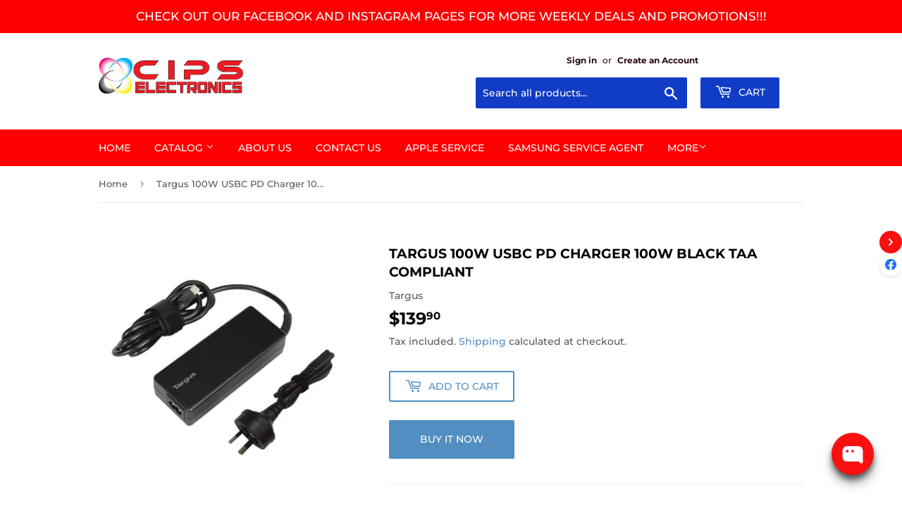

--- FILE ---
content_type: text/html; charset=utf-8
request_url: https://cips-electronics.com/products/targus-100w-usbc-pd-charger-100w-black-taa-compliant
body_size: 19833
content:
<!doctype html>
<html class="no-touch no-js">
<head>
  <meta name="google-site-verification" content="JNBda8hS_-1_v3WVreBxLciDthr7vehs-189VahVs00" />
  <script>(function(H){H.className=H.className.replace(/\bno-js\b/,'js')})(document.documentElement)</script>
  <!-- Basic page needs ================================================== -->
  <meta charset="utf-8">
  <meta http-equiv="X-UA-Compatible" content="IE=edge,chrome=1">

  
  <link rel="shortcut icon" href="//cips-electronics.com/cdn/shop/files/favicon-32x32_32x32.png?v=1634328935" type="image/png" />
  

  <!-- Title and description ================================================== -->
  <title>
  Targus 100W USBC PD Charger 100W Black TAA Compliant &ndash; CIPS Electronics
  </title>

  
    <meta name="description" content="Description Wherever your business travel takes you, whether to the office or to the client, it&#39;s essential to be fully charged for the journey. Take the Targus 100W USB-C Charger with you -and keep your USB-C laptop, tablet, or phone fully charged. Fast and reliable, the power adapter supports up to 100W. Compact and ">
  

  <!-- Product meta ================================================== -->
  <!-- /snippets/social-meta-tags.liquid -->




<meta property="og:site_name" content="CIPS Electronics">
<meta property="og:url" content="https://cips-electronics.com/products/targus-100w-usbc-pd-charger-100w-black-taa-compliant">
<meta property="og:title" content="Targus 100W USBC PD Charger 100W Black TAA Compliant">
<meta property="og:type" content="product">
<meta property="og:description" content="Description Wherever your business travel takes you, whether to the office or to the client, it&#39;s essential to be fully charged for the journey. Take the Targus 100W USB-C Charger with you -and keep your USB-C laptop, tablet, or phone fully charged. Fast and reliable, the power adapter supports up to 100W. Compact and ">

  <meta property="og:price:amount" content="139.90">
  <meta property="og:price:currency" content="NZD">

<meta property="og:image" content="http://cips-electronics.com/cdn/shop/files/b282c207-933e-4a98-b10f-3ac35e002ad2_1200x1200.jpg?v=1691713694">
<meta property="og:image:secure_url" content="https://cips-electronics.com/cdn/shop/files/b282c207-933e-4a98-b10f-3ac35e002ad2_1200x1200.jpg?v=1691713694">


<meta name="twitter:card" content="summary_large_image">
<meta name="twitter:title" content="Targus 100W USBC PD Charger 100W Black TAA Compliant">
<meta name="twitter:description" content="Description Wherever your business travel takes you, whether to the office or to the client, it&#39;s essential to be fully charged for the journey. Take the Targus 100W USB-C Charger with you -and keep your USB-C laptop, tablet, or phone fully charged. Fast and reliable, the power adapter supports up to 100W. Compact and ">


  <!-- Helpers ================================================== -->
  <link rel="canonical" href="https://cips-electronics.com/products/targus-100w-usbc-pd-charger-100w-black-taa-compliant">
  <meta name="viewport" content="width=device-width,initial-scale=1">

  <!-- CSS ================================================== -->
  <link href="//cips-electronics.com/cdn/shop/t/2/assets/theme.scss.css?v=69909412897240197151767655294" rel="stylesheet" type="text/css" media="all" />

  <!-- Header hook for plugins ================================================== -->
  <script>window.performance && window.performance.mark && window.performance.mark('shopify.content_for_header.start');</script><meta name="google-site-verification" content="JNBda8hS_-1_v3WVreBxLciDthr7vehs-189VahVs00">
<meta name="facebook-domain-verification" content="k2kdckxuuv5o32b7nct021ntocrohc">
<meta name="facebook-domain-verification" content="3v7ux9qsxp3q421lc6dwpwfm02nmd0">
<meta id="shopify-digital-wallet" name="shopify-digital-wallet" content="/39454572703/digital_wallets/dialog">
<link rel="alternate" type="application/json+oembed" href="https://cips-electronics.com/products/targus-100w-usbc-pd-charger-100w-black-taa-compliant.oembed">
<script async="async" src="/checkouts/internal/preloads.js?locale=en-CK"></script>
<script id="shopify-features" type="application/json">{"accessToken":"d1f4c4b2ff488863720a965af11d8949","betas":["rich-media-storefront-analytics"],"domain":"cips-electronics.com","predictiveSearch":true,"shopId":39454572703,"locale":"en"}</script>
<script>var Shopify = Shopify || {};
Shopify.shop = "cips-electronics.myshopify.com";
Shopify.locale = "en";
Shopify.currency = {"active":"NZD","rate":"1.0"};
Shopify.country = "CK";
Shopify.theme = {"name":"Supply","id":99704209567,"schema_name":"Supply","schema_version":"8.9.23","theme_store_id":679,"role":"main"};
Shopify.theme.handle = "null";
Shopify.theme.style = {"id":null,"handle":null};
Shopify.cdnHost = "cips-electronics.com/cdn";
Shopify.routes = Shopify.routes || {};
Shopify.routes.root = "/";</script>
<script type="module">!function(o){(o.Shopify=o.Shopify||{}).modules=!0}(window);</script>
<script>!function(o){function n(){var o=[];function n(){o.push(Array.prototype.slice.apply(arguments))}return n.q=o,n}var t=o.Shopify=o.Shopify||{};t.loadFeatures=n(),t.autoloadFeatures=n()}(window);</script>
<script id="shop-js-analytics" type="application/json">{"pageType":"product"}</script>
<script defer="defer" async type="module" src="//cips-electronics.com/cdn/shopifycloud/shop-js/modules/v2/client.init-shop-cart-sync_BdyHc3Nr.en.esm.js"></script>
<script defer="defer" async type="module" src="//cips-electronics.com/cdn/shopifycloud/shop-js/modules/v2/chunk.common_Daul8nwZ.esm.js"></script>
<script type="module">
  await import("//cips-electronics.com/cdn/shopifycloud/shop-js/modules/v2/client.init-shop-cart-sync_BdyHc3Nr.en.esm.js");
await import("//cips-electronics.com/cdn/shopifycloud/shop-js/modules/v2/chunk.common_Daul8nwZ.esm.js");

  window.Shopify.SignInWithShop?.initShopCartSync?.({"fedCMEnabled":true,"windoidEnabled":true});

</script>
<script id="__st">var __st={"a":39454572703,"offset":-36000,"reqid":"dcb786c0-31bd-469c-90ad-d554c652c861-1768975995","pageurl":"cips-electronics.com\/products\/targus-100w-usbc-pd-charger-100w-black-taa-compliant","u":"fdc3a7284b4d","p":"product","rtyp":"product","rid":9042672713887};</script>
<script>window.ShopifyPaypalV4VisibilityTracking = true;</script>
<script id="captcha-bootstrap">!function(){'use strict';const t='contact',e='account',n='new_comment',o=[[t,t],['blogs',n],['comments',n],[t,'customer']],c=[[e,'customer_login'],[e,'guest_login'],[e,'recover_customer_password'],[e,'create_customer']],r=t=>t.map((([t,e])=>`form[action*='/${t}']:not([data-nocaptcha='true']) input[name='form_type'][value='${e}']`)).join(','),a=t=>()=>t?[...document.querySelectorAll(t)].map((t=>t.form)):[];function s(){const t=[...o],e=r(t);return a(e)}const i='password',u='form_key',d=['recaptcha-v3-token','g-recaptcha-response','h-captcha-response',i],f=()=>{try{return window.sessionStorage}catch{return}},m='__shopify_v',_=t=>t.elements[u];function p(t,e,n=!1){try{const o=window.sessionStorage,c=JSON.parse(o.getItem(e)),{data:r}=function(t){const{data:e,action:n}=t;return t[m]||n?{data:e,action:n}:{data:t,action:n}}(c);for(const[e,n]of Object.entries(r))t.elements[e]&&(t.elements[e].value=n);n&&o.removeItem(e)}catch(o){console.error('form repopulation failed',{error:o})}}const l='form_type',E='cptcha';function T(t){t.dataset[E]=!0}const w=window,h=w.document,L='Shopify',v='ce_forms',y='captcha';let A=!1;((t,e)=>{const n=(g='f06e6c50-85a8-45c8-87d0-21a2b65856fe',I='https://cdn.shopify.com/shopifycloud/storefront-forms-hcaptcha/ce_storefront_forms_captcha_hcaptcha.v1.5.2.iife.js',D={infoText:'Protected by hCaptcha',privacyText:'Privacy',termsText:'Terms'},(t,e,n)=>{const o=w[L][v],c=o.bindForm;if(c)return c(t,g,e,D).then(n);var r;o.q.push([[t,g,e,D],n]),r=I,A||(h.body.append(Object.assign(h.createElement('script'),{id:'captcha-provider',async:!0,src:r})),A=!0)});var g,I,D;w[L]=w[L]||{},w[L][v]=w[L][v]||{},w[L][v].q=[],w[L][y]=w[L][y]||{},w[L][y].protect=function(t,e){n(t,void 0,e),T(t)},Object.freeze(w[L][y]),function(t,e,n,w,h,L){const[v,y,A,g]=function(t,e,n){const i=e?o:[],u=t?c:[],d=[...i,...u],f=r(d),m=r(i),_=r(d.filter((([t,e])=>n.includes(e))));return[a(f),a(m),a(_),s()]}(w,h,L),I=t=>{const e=t.target;return e instanceof HTMLFormElement?e:e&&e.form},D=t=>v().includes(t);t.addEventListener('submit',(t=>{const e=I(t);if(!e)return;const n=D(e)&&!e.dataset.hcaptchaBound&&!e.dataset.recaptchaBound,o=_(e),c=g().includes(e)&&(!o||!o.value);(n||c)&&t.preventDefault(),c&&!n&&(function(t){try{if(!f())return;!function(t){const e=f();if(!e)return;const n=_(t);if(!n)return;const o=n.value;o&&e.removeItem(o)}(t);const e=Array.from(Array(32),(()=>Math.random().toString(36)[2])).join('');!function(t,e){_(t)||t.append(Object.assign(document.createElement('input'),{type:'hidden',name:u})),t.elements[u].value=e}(t,e),function(t,e){const n=f();if(!n)return;const o=[...t.querySelectorAll(`input[type='${i}']`)].map((({name:t})=>t)),c=[...d,...o],r={};for(const[a,s]of new FormData(t).entries())c.includes(a)||(r[a]=s);n.setItem(e,JSON.stringify({[m]:1,action:t.action,data:r}))}(t,e)}catch(e){console.error('failed to persist form',e)}}(e),e.submit())}));const S=(t,e)=>{t&&!t.dataset[E]&&(n(t,e.some((e=>e===t))),T(t))};for(const o of['focusin','change'])t.addEventListener(o,(t=>{const e=I(t);D(e)&&S(e,y())}));const B=e.get('form_key'),M=e.get(l),P=B&&M;t.addEventListener('DOMContentLoaded',(()=>{const t=y();if(P)for(const e of t)e.elements[l].value===M&&p(e,B);[...new Set([...A(),...v().filter((t=>'true'===t.dataset.shopifyCaptcha))])].forEach((e=>S(e,t)))}))}(h,new URLSearchParams(w.location.search),n,t,e,['guest_login'])})(!0,!0)}();</script>
<script integrity="sha256-4kQ18oKyAcykRKYeNunJcIwy7WH5gtpwJnB7kiuLZ1E=" data-source-attribution="shopify.loadfeatures" defer="defer" src="//cips-electronics.com/cdn/shopifycloud/storefront/assets/storefront/load_feature-a0a9edcb.js" crossorigin="anonymous"></script>
<script data-source-attribution="shopify.dynamic_checkout.dynamic.init">var Shopify=Shopify||{};Shopify.PaymentButton=Shopify.PaymentButton||{isStorefrontPortableWallets:!0,init:function(){window.Shopify.PaymentButton.init=function(){};var t=document.createElement("script");t.src="https://cips-electronics.com/cdn/shopifycloud/portable-wallets/latest/portable-wallets.en.js",t.type="module",document.head.appendChild(t)}};
</script>
<script data-source-attribution="shopify.dynamic_checkout.buyer_consent">
  function portableWalletsHideBuyerConsent(e){var t=document.getElementById("shopify-buyer-consent"),n=document.getElementById("shopify-subscription-policy-button");t&&n&&(t.classList.add("hidden"),t.setAttribute("aria-hidden","true"),n.removeEventListener("click",e))}function portableWalletsShowBuyerConsent(e){var t=document.getElementById("shopify-buyer-consent"),n=document.getElementById("shopify-subscription-policy-button");t&&n&&(t.classList.remove("hidden"),t.removeAttribute("aria-hidden"),n.addEventListener("click",e))}window.Shopify?.PaymentButton&&(window.Shopify.PaymentButton.hideBuyerConsent=portableWalletsHideBuyerConsent,window.Shopify.PaymentButton.showBuyerConsent=portableWalletsShowBuyerConsent);
</script>
<script>
  function portableWalletsCleanup(e){e&&e.src&&console.error("Failed to load portable wallets script "+e.src);var t=document.querySelectorAll("shopify-accelerated-checkout .shopify-payment-button__skeleton, shopify-accelerated-checkout-cart .wallet-cart-button__skeleton"),e=document.getElementById("shopify-buyer-consent");for(let e=0;e<t.length;e++)t[e].remove();e&&e.remove()}function portableWalletsNotLoadedAsModule(e){e instanceof ErrorEvent&&"string"==typeof e.message&&e.message.includes("import.meta")&&"string"==typeof e.filename&&e.filename.includes("portable-wallets")&&(window.removeEventListener("error",portableWalletsNotLoadedAsModule),window.Shopify.PaymentButton.failedToLoad=e,"loading"===document.readyState?document.addEventListener("DOMContentLoaded",window.Shopify.PaymentButton.init):window.Shopify.PaymentButton.init())}window.addEventListener("error",portableWalletsNotLoadedAsModule);
</script>

<script type="module" src="https://cips-electronics.com/cdn/shopifycloud/portable-wallets/latest/portable-wallets.en.js" onError="portableWalletsCleanup(this)" crossorigin="anonymous"></script>
<script nomodule>
  document.addEventListener("DOMContentLoaded", portableWalletsCleanup);
</script>

<link id="shopify-accelerated-checkout-styles" rel="stylesheet" media="screen" href="https://cips-electronics.com/cdn/shopifycloud/portable-wallets/latest/accelerated-checkout-backwards-compat.css" crossorigin="anonymous">
<style id="shopify-accelerated-checkout-cart">
        #shopify-buyer-consent {
  margin-top: 1em;
  display: inline-block;
  width: 100%;
}

#shopify-buyer-consent.hidden {
  display: none;
}

#shopify-subscription-policy-button {
  background: none;
  border: none;
  padding: 0;
  text-decoration: underline;
  font-size: inherit;
  cursor: pointer;
}

#shopify-subscription-policy-button::before {
  box-shadow: none;
}

      </style>

<script>window.performance && window.performance.mark && window.performance.mark('shopify.content_for_header.end');</script>
<script type="text/javascript">window.moneyFormat = "${{amount}}";
    window.shopCurrency = "NZD";
    window.assetsUrl = '//cips-electronics.com/cdn/shop/t/2/assets/';
  </script>
  <link href="//cips-electronics.com/cdn/shop/t/2/assets/globo.alsobought.css?v=118787372419535314411595550099" rel="stylesheet" type="text/css" media="all" />  <script src="//cips-electronics.com/cdn/shop/t/2/assets/globo.alsobought.js?v=18252779851126338781595550101" data-instant-track type="text/javascript"></script>
  <script data-instant-track>
    var globoAlsoBought = new globoAlsoBought({
      apiUrl: "https://related-products.globosoftware.net/v2/public/api",
      shop: "cips-electronics.myshopify.com",
      domain: "cips-electronics.com",
      view_name: 'globo.related',
      cart_properties_name: 'utm_source',
      cart_properties_value: 'globoRelatedProducts',
      manualRecommendations: {},
      discount: false,
      redirect: true,
      exclude_tags: [],
      carousel_items: 6,
      carousel_autoplay: false,
      productBoughtTogether: {
        enable: true,
        limit: 10,
        random: false,
        template: 2,
        thisItem: true,
        conditions: ["vendor","type","collection","tags","global"]
      },
      productRelated: {
        enable: true,
        limit: 10,
        random: false,
        template: 1,
        thisItem: false,
        conditions: ["vendor","type","collection","tags","global"]
      },
      cart: {
        enable: true,
        limit: 10,
        random: false,
        template: 3,
        conditions: ["tags","global"],
        products: []
      },product: {
          id: 9042672713887,
          title: "Targus 100W USBC PD Charger 100W Black TAA Compliant",
          handle: "targus-100w-usbc-pd-charger-100w-black-taa-compliant",
          price: 13990,
          compare_at_price: null,
          images: ["//cips-electronics.com/cdn/shop/files/b282c207-933e-4a98-b10f-3ac35e002ad2.jpg?v=1691713694"],
          variants: [{"id":44453284675743,"title":"Default Title","option1":"Default Title","option2":null,"option3":null,"sku":"IMTASBC","requires_shipping":true,"taxable":true,"featured_image":null,"available":true,"name":"Targus 100W USBC PD Charger 100W Black TAA Compliant","public_title":null,"options":["Default Title"],"price":13990,"weight":0,"compare_at_price":null,"inventory_management":"shopify","barcode":"CF9D9438","requires_selling_plan":false,"selling_plan_allocations":[]}],
          available: true,
          vendor: "Targus",
          product_type: "COMPUTER",
          tags: [],
          collection:"computers-it"},no_image_url: "https://cdn.shopify.com/s/images/admin/no-image-large.gif"
    });
  </script>
  <script src="//cips-electronics.com/cdn/shop/t/2/assets/globo.alsobought.data.js?v=15438297266392056291595550098" data-instant-track type="text/javascript"></script>
  

  
  

  <script src="//cips-electronics.com/cdn/shop/t/2/assets/jquery-2.2.3.min.js?v=58211863146907186831590455500" type="text/javascript"></script>

  <script src="//cips-electronics.com/cdn/shop/t/2/assets/lazysizes.min.js?v=8147953233334221341590455500" async="async"></script>
  <script src="//cips-electronics.com/cdn/shop/t/2/assets/vendor.js?v=106177282645720727331590455502" defer="defer"></script>
  <script src="//cips-electronics.com/cdn/shop/t/2/assets/theme.js?v=179440157680240277011648049303" defer="defer"></script>


<link href="https://monorail-edge.shopifysvc.com" rel="dns-prefetch">
<script>(function(){if ("sendBeacon" in navigator && "performance" in window) {try {var session_token_from_headers = performance.getEntriesByType('navigation')[0].serverTiming.find(x => x.name == '_s').description;} catch {var session_token_from_headers = undefined;}var session_cookie_matches = document.cookie.match(/_shopify_s=([^;]*)/);var session_token_from_cookie = session_cookie_matches && session_cookie_matches.length === 2 ? session_cookie_matches[1] : "";var session_token = session_token_from_headers || session_token_from_cookie || "";function handle_abandonment_event(e) {var entries = performance.getEntries().filter(function(entry) {return /monorail-edge.shopifysvc.com/.test(entry.name);});if (!window.abandonment_tracked && entries.length === 0) {window.abandonment_tracked = true;var currentMs = Date.now();var navigation_start = performance.timing.navigationStart;var payload = {shop_id: 39454572703,url: window.location.href,navigation_start,duration: currentMs - navigation_start,session_token,page_type: "product"};window.navigator.sendBeacon("https://monorail-edge.shopifysvc.com/v1/produce", JSON.stringify({schema_id: "online_store_buyer_site_abandonment/1.1",payload: payload,metadata: {event_created_at_ms: currentMs,event_sent_at_ms: currentMs}}));}}window.addEventListener('pagehide', handle_abandonment_event);}}());</script>
<script id="web-pixels-manager-setup">(function e(e,d,r,n,o){if(void 0===o&&(o={}),!Boolean(null===(a=null===(i=window.Shopify)||void 0===i?void 0:i.analytics)||void 0===a?void 0:a.replayQueue)){var i,a;window.Shopify=window.Shopify||{};var t=window.Shopify;t.analytics=t.analytics||{};var s=t.analytics;s.replayQueue=[],s.publish=function(e,d,r){return s.replayQueue.push([e,d,r]),!0};try{self.performance.mark("wpm:start")}catch(e){}var l=function(){var e={modern:/Edge?\/(1{2}[4-9]|1[2-9]\d|[2-9]\d{2}|\d{4,})\.\d+(\.\d+|)|Firefox\/(1{2}[4-9]|1[2-9]\d|[2-9]\d{2}|\d{4,})\.\d+(\.\d+|)|Chrom(ium|e)\/(9{2}|\d{3,})\.\d+(\.\d+|)|(Maci|X1{2}).+ Version\/(15\.\d+|(1[6-9]|[2-9]\d|\d{3,})\.\d+)([,.]\d+|)( \(\w+\)|)( Mobile\/\w+|) Safari\/|Chrome.+OPR\/(9{2}|\d{3,})\.\d+\.\d+|(CPU[ +]OS|iPhone[ +]OS|CPU[ +]iPhone|CPU IPhone OS|CPU iPad OS)[ +]+(15[._]\d+|(1[6-9]|[2-9]\d|\d{3,})[._]\d+)([._]\d+|)|Android:?[ /-](13[3-9]|1[4-9]\d|[2-9]\d{2}|\d{4,})(\.\d+|)(\.\d+|)|Android.+Firefox\/(13[5-9]|1[4-9]\d|[2-9]\d{2}|\d{4,})\.\d+(\.\d+|)|Android.+Chrom(ium|e)\/(13[3-9]|1[4-9]\d|[2-9]\d{2}|\d{4,})\.\d+(\.\d+|)|SamsungBrowser\/([2-9]\d|\d{3,})\.\d+/,legacy:/Edge?\/(1[6-9]|[2-9]\d|\d{3,})\.\d+(\.\d+|)|Firefox\/(5[4-9]|[6-9]\d|\d{3,})\.\d+(\.\d+|)|Chrom(ium|e)\/(5[1-9]|[6-9]\d|\d{3,})\.\d+(\.\d+|)([\d.]+$|.*Safari\/(?![\d.]+ Edge\/[\d.]+$))|(Maci|X1{2}).+ Version\/(10\.\d+|(1[1-9]|[2-9]\d|\d{3,})\.\d+)([,.]\d+|)( \(\w+\)|)( Mobile\/\w+|) Safari\/|Chrome.+OPR\/(3[89]|[4-9]\d|\d{3,})\.\d+\.\d+|(CPU[ +]OS|iPhone[ +]OS|CPU[ +]iPhone|CPU IPhone OS|CPU iPad OS)[ +]+(10[._]\d+|(1[1-9]|[2-9]\d|\d{3,})[._]\d+)([._]\d+|)|Android:?[ /-](13[3-9]|1[4-9]\d|[2-9]\d{2}|\d{4,})(\.\d+|)(\.\d+|)|Mobile Safari.+OPR\/([89]\d|\d{3,})\.\d+\.\d+|Android.+Firefox\/(13[5-9]|1[4-9]\d|[2-9]\d{2}|\d{4,})\.\d+(\.\d+|)|Android.+Chrom(ium|e)\/(13[3-9]|1[4-9]\d|[2-9]\d{2}|\d{4,})\.\d+(\.\d+|)|Android.+(UC? ?Browser|UCWEB|U3)[ /]?(15\.([5-9]|\d{2,})|(1[6-9]|[2-9]\d|\d{3,})\.\d+)\.\d+|SamsungBrowser\/(5\.\d+|([6-9]|\d{2,})\.\d+)|Android.+MQ{2}Browser\/(14(\.(9|\d{2,})|)|(1[5-9]|[2-9]\d|\d{3,})(\.\d+|))(\.\d+|)|K[Aa][Ii]OS\/(3\.\d+|([4-9]|\d{2,})\.\d+)(\.\d+|)/},d=e.modern,r=e.legacy,n=navigator.userAgent;return n.match(d)?"modern":n.match(r)?"legacy":"unknown"}(),u="modern"===l?"modern":"legacy",c=(null!=n?n:{modern:"",legacy:""})[u],f=function(e){return[e.baseUrl,"/wpm","/b",e.hashVersion,"modern"===e.buildTarget?"m":"l",".js"].join("")}({baseUrl:d,hashVersion:r,buildTarget:u}),m=function(e){var d=e.version,r=e.bundleTarget,n=e.surface,o=e.pageUrl,i=e.monorailEndpoint;return{emit:function(e){var a=e.status,t=e.errorMsg,s=(new Date).getTime(),l=JSON.stringify({metadata:{event_sent_at_ms:s},events:[{schema_id:"web_pixels_manager_load/3.1",payload:{version:d,bundle_target:r,page_url:o,status:a,surface:n,error_msg:t},metadata:{event_created_at_ms:s}}]});if(!i)return console&&console.warn&&console.warn("[Web Pixels Manager] No Monorail endpoint provided, skipping logging."),!1;try{return self.navigator.sendBeacon.bind(self.navigator)(i,l)}catch(e){}var u=new XMLHttpRequest;try{return u.open("POST",i,!0),u.setRequestHeader("Content-Type","text/plain"),u.send(l),!0}catch(e){return console&&console.warn&&console.warn("[Web Pixels Manager] Got an unhandled error while logging to Monorail."),!1}}}}({version:r,bundleTarget:l,surface:e.surface,pageUrl:self.location.href,monorailEndpoint:e.monorailEndpoint});try{o.browserTarget=l,function(e){var d=e.src,r=e.async,n=void 0===r||r,o=e.onload,i=e.onerror,a=e.sri,t=e.scriptDataAttributes,s=void 0===t?{}:t,l=document.createElement("script"),u=document.querySelector("head"),c=document.querySelector("body");if(l.async=n,l.src=d,a&&(l.integrity=a,l.crossOrigin="anonymous"),s)for(var f in s)if(Object.prototype.hasOwnProperty.call(s,f))try{l.dataset[f]=s[f]}catch(e){}if(o&&l.addEventListener("load",o),i&&l.addEventListener("error",i),u)u.appendChild(l);else{if(!c)throw new Error("Did not find a head or body element to append the script");c.appendChild(l)}}({src:f,async:!0,onload:function(){if(!function(){var e,d;return Boolean(null===(d=null===(e=window.Shopify)||void 0===e?void 0:e.analytics)||void 0===d?void 0:d.initialized)}()){var d=window.webPixelsManager.init(e)||void 0;if(d){var r=window.Shopify.analytics;r.replayQueue.forEach((function(e){var r=e[0],n=e[1],o=e[2];d.publishCustomEvent(r,n,o)})),r.replayQueue=[],r.publish=d.publishCustomEvent,r.visitor=d.visitor,r.initialized=!0}}},onerror:function(){return m.emit({status:"failed",errorMsg:"".concat(f," has failed to load")})},sri:function(e){var d=/^sha384-[A-Za-z0-9+/=]+$/;return"string"==typeof e&&d.test(e)}(c)?c:"",scriptDataAttributes:o}),m.emit({status:"loading"})}catch(e){m.emit({status:"failed",errorMsg:(null==e?void 0:e.message)||"Unknown error"})}}})({shopId: 39454572703,storefrontBaseUrl: "https://cips-electronics.com",extensionsBaseUrl: "https://extensions.shopifycdn.com/cdn/shopifycloud/web-pixels-manager",monorailEndpoint: "https://monorail-edge.shopifysvc.com/unstable/produce_batch",surface: "storefront-renderer",enabledBetaFlags: ["2dca8a86"],webPixelsConfigList: [{"id":"526155935","configuration":"{\"config\":\"{\\\"pixel_id\\\":\\\"GT-WRC3RNN\\\",\\\"google_tag_ids\\\":[\\\"GT-WRC3RNN\\\"],\\\"target_country\\\":\\\"NZ\\\",\\\"gtag_events\\\":[{\\\"type\\\":\\\"view_item\\\",\\\"action_label\\\":\\\"MC-ZVDX02BNT3\\\"},{\\\"type\\\":\\\"purchase\\\",\\\"action_label\\\":\\\"MC-ZVDX02BNT3\\\"},{\\\"type\\\":\\\"page_view\\\",\\\"action_label\\\":\\\"MC-ZVDX02BNT3\\\"}],\\\"enable_monitoring_mode\\\":false}\"}","eventPayloadVersion":"v1","runtimeContext":"OPEN","scriptVersion":"b2a88bafab3e21179ed38636efcd8a93","type":"APP","apiClientId":1780363,"privacyPurposes":[],"dataSharingAdjustments":{"protectedCustomerApprovalScopes":["read_customer_address","read_customer_email","read_customer_name","read_customer_personal_data","read_customer_phone"]}},{"id":"140804255","configuration":"{\"pixel_id\":\"3411469925601299\",\"pixel_type\":\"facebook_pixel\",\"metaapp_system_user_token\":\"-\"}","eventPayloadVersion":"v1","runtimeContext":"OPEN","scriptVersion":"ca16bc87fe92b6042fbaa3acc2fbdaa6","type":"APP","apiClientId":2329312,"privacyPurposes":["ANALYTICS","MARKETING","SALE_OF_DATA"],"dataSharingAdjustments":{"protectedCustomerApprovalScopes":["read_customer_address","read_customer_email","read_customer_name","read_customer_personal_data","read_customer_phone"]}},{"id":"47284383","configuration":"{\"shop\":\"cips-electronics.myshopify.com\"}","eventPayloadVersion":"v1","runtimeContext":"STRICT","scriptVersion":"40b69eda53a141631f8c59b4561b1f17","type":"APP","apiClientId":32974536705,"privacyPurposes":["ANALYTICS","MARKETING","SALE_OF_DATA"],"dataSharingAdjustments":{"protectedCustomerApprovalScopes":["read_customer_personal_data"]}},{"id":"100401311","eventPayloadVersion":"v1","runtimeContext":"LAX","scriptVersion":"1","type":"CUSTOM","privacyPurposes":["ANALYTICS"],"name":"Google Analytics tag (migrated)"},{"id":"shopify-app-pixel","configuration":"{}","eventPayloadVersion":"v1","runtimeContext":"STRICT","scriptVersion":"0450","apiClientId":"shopify-pixel","type":"APP","privacyPurposes":["ANALYTICS","MARKETING"]},{"id":"shopify-custom-pixel","eventPayloadVersion":"v1","runtimeContext":"LAX","scriptVersion":"0450","apiClientId":"shopify-pixel","type":"CUSTOM","privacyPurposes":["ANALYTICS","MARKETING"]}],isMerchantRequest: false,initData: {"shop":{"name":"CIPS Electronics","paymentSettings":{"currencyCode":"NZD"},"myshopifyDomain":"cips-electronics.myshopify.com","countryCode":"CK","storefrontUrl":"https:\/\/cips-electronics.com"},"customer":null,"cart":null,"checkout":null,"productVariants":[{"price":{"amount":139.9,"currencyCode":"NZD"},"product":{"title":"Targus 100W USBC PD Charger 100W Black TAA Compliant","vendor":"Targus","id":"9042672713887","untranslatedTitle":"Targus 100W USBC PD Charger 100W Black TAA Compliant","url":"\/products\/targus-100w-usbc-pd-charger-100w-black-taa-compliant","type":"COMPUTER"},"id":"44453284675743","image":{"src":"\/\/cips-electronics.com\/cdn\/shop\/files\/b282c207-933e-4a98-b10f-3ac35e002ad2.jpg?v=1691713694"},"sku":"IMTASBC","title":"Default Title","untranslatedTitle":"Default Title"}],"purchasingCompany":null},},"https://cips-electronics.com/cdn","fcfee988w5aeb613cpc8e4bc33m6693e112",{"modern":"","legacy":""},{"shopId":"39454572703","storefrontBaseUrl":"https:\/\/cips-electronics.com","extensionBaseUrl":"https:\/\/extensions.shopifycdn.com\/cdn\/shopifycloud\/web-pixels-manager","surface":"storefront-renderer","enabledBetaFlags":"[\"2dca8a86\"]","isMerchantRequest":"false","hashVersion":"fcfee988w5aeb613cpc8e4bc33m6693e112","publish":"custom","events":"[[\"page_viewed\",{}],[\"product_viewed\",{\"productVariant\":{\"price\":{\"amount\":139.9,\"currencyCode\":\"NZD\"},\"product\":{\"title\":\"Targus 100W USBC PD Charger 100W Black TAA Compliant\",\"vendor\":\"Targus\",\"id\":\"9042672713887\",\"untranslatedTitle\":\"Targus 100W USBC PD Charger 100W Black TAA Compliant\",\"url\":\"\/products\/targus-100w-usbc-pd-charger-100w-black-taa-compliant\",\"type\":\"COMPUTER\"},\"id\":\"44453284675743\",\"image\":{\"src\":\"\/\/cips-electronics.com\/cdn\/shop\/files\/b282c207-933e-4a98-b10f-3ac35e002ad2.jpg?v=1691713694\"},\"sku\":\"IMTASBC\",\"title\":\"Default Title\",\"untranslatedTitle\":\"Default Title\"}}]]"});</script><script>
  window.ShopifyAnalytics = window.ShopifyAnalytics || {};
  window.ShopifyAnalytics.meta = window.ShopifyAnalytics.meta || {};
  window.ShopifyAnalytics.meta.currency = 'NZD';
  var meta = {"product":{"id":9042672713887,"gid":"gid:\/\/shopify\/Product\/9042672713887","vendor":"Targus","type":"COMPUTER","handle":"targus-100w-usbc-pd-charger-100w-black-taa-compliant","variants":[{"id":44453284675743,"price":13990,"name":"Targus 100W USBC PD Charger 100W Black TAA Compliant","public_title":null,"sku":"IMTASBC"}],"remote":false},"page":{"pageType":"product","resourceType":"product","resourceId":9042672713887,"requestId":"dcb786c0-31bd-469c-90ad-d554c652c861-1768975995"}};
  for (var attr in meta) {
    window.ShopifyAnalytics.meta[attr] = meta[attr];
  }
</script>
<script class="analytics">
  (function () {
    var customDocumentWrite = function(content) {
      var jquery = null;

      if (window.jQuery) {
        jquery = window.jQuery;
      } else if (window.Checkout && window.Checkout.$) {
        jquery = window.Checkout.$;
      }

      if (jquery) {
        jquery('body').append(content);
      }
    };

    var hasLoggedConversion = function(token) {
      if (token) {
        return document.cookie.indexOf('loggedConversion=' + token) !== -1;
      }
      return false;
    }

    var setCookieIfConversion = function(token) {
      if (token) {
        var twoMonthsFromNow = new Date(Date.now());
        twoMonthsFromNow.setMonth(twoMonthsFromNow.getMonth() + 2);

        document.cookie = 'loggedConversion=' + token + '; expires=' + twoMonthsFromNow;
      }
    }

    var trekkie = window.ShopifyAnalytics.lib = window.trekkie = window.trekkie || [];
    if (trekkie.integrations) {
      return;
    }
    trekkie.methods = [
      'identify',
      'page',
      'ready',
      'track',
      'trackForm',
      'trackLink'
    ];
    trekkie.factory = function(method) {
      return function() {
        var args = Array.prototype.slice.call(arguments);
        args.unshift(method);
        trekkie.push(args);
        return trekkie;
      };
    };
    for (var i = 0; i < trekkie.methods.length; i++) {
      var key = trekkie.methods[i];
      trekkie[key] = trekkie.factory(key);
    }
    trekkie.load = function(config) {
      trekkie.config = config || {};
      trekkie.config.initialDocumentCookie = document.cookie;
      var first = document.getElementsByTagName('script')[0];
      var script = document.createElement('script');
      script.type = 'text/javascript';
      script.onerror = function(e) {
        var scriptFallback = document.createElement('script');
        scriptFallback.type = 'text/javascript';
        scriptFallback.onerror = function(error) {
                var Monorail = {
      produce: function produce(monorailDomain, schemaId, payload) {
        var currentMs = new Date().getTime();
        var event = {
          schema_id: schemaId,
          payload: payload,
          metadata: {
            event_created_at_ms: currentMs,
            event_sent_at_ms: currentMs
          }
        };
        return Monorail.sendRequest("https://" + monorailDomain + "/v1/produce", JSON.stringify(event));
      },
      sendRequest: function sendRequest(endpointUrl, payload) {
        // Try the sendBeacon API
        if (window && window.navigator && typeof window.navigator.sendBeacon === 'function' && typeof window.Blob === 'function' && !Monorail.isIos12()) {
          var blobData = new window.Blob([payload], {
            type: 'text/plain'
          });

          if (window.navigator.sendBeacon(endpointUrl, blobData)) {
            return true;
          } // sendBeacon was not successful

        } // XHR beacon

        var xhr = new XMLHttpRequest();

        try {
          xhr.open('POST', endpointUrl);
          xhr.setRequestHeader('Content-Type', 'text/plain');
          xhr.send(payload);
        } catch (e) {
          console.log(e);
        }

        return false;
      },
      isIos12: function isIos12() {
        return window.navigator.userAgent.lastIndexOf('iPhone; CPU iPhone OS 12_') !== -1 || window.navigator.userAgent.lastIndexOf('iPad; CPU OS 12_') !== -1;
      }
    };
    Monorail.produce('monorail-edge.shopifysvc.com',
      'trekkie_storefront_load_errors/1.1',
      {shop_id: 39454572703,
      theme_id: 99704209567,
      app_name: "storefront",
      context_url: window.location.href,
      source_url: "//cips-electronics.com/cdn/s/trekkie.storefront.cd680fe47e6c39ca5d5df5f0a32d569bc48c0f27.min.js"});

        };
        scriptFallback.async = true;
        scriptFallback.src = '//cips-electronics.com/cdn/s/trekkie.storefront.cd680fe47e6c39ca5d5df5f0a32d569bc48c0f27.min.js';
        first.parentNode.insertBefore(scriptFallback, first);
      };
      script.async = true;
      script.src = '//cips-electronics.com/cdn/s/trekkie.storefront.cd680fe47e6c39ca5d5df5f0a32d569bc48c0f27.min.js';
      first.parentNode.insertBefore(script, first);
    };
    trekkie.load(
      {"Trekkie":{"appName":"storefront","development":false,"defaultAttributes":{"shopId":39454572703,"isMerchantRequest":null,"themeId":99704209567,"themeCityHash":"17131586805215038374","contentLanguage":"en","currency":"NZD","eventMetadataId":"53e316b6-e66a-474c-a3f2-4d456e89d181"},"isServerSideCookieWritingEnabled":true,"monorailRegion":"shop_domain","enabledBetaFlags":["65f19447"]},"Session Attribution":{},"S2S":{"facebookCapiEnabled":true,"source":"trekkie-storefront-renderer","apiClientId":580111}}
    );

    var loaded = false;
    trekkie.ready(function() {
      if (loaded) return;
      loaded = true;

      window.ShopifyAnalytics.lib = window.trekkie;

      var originalDocumentWrite = document.write;
      document.write = customDocumentWrite;
      try { window.ShopifyAnalytics.merchantGoogleAnalytics.call(this); } catch(error) {};
      document.write = originalDocumentWrite;

      window.ShopifyAnalytics.lib.page(null,{"pageType":"product","resourceType":"product","resourceId":9042672713887,"requestId":"dcb786c0-31bd-469c-90ad-d554c652c861-1768975995","shopifyEmitted":true});

      var match = window.location.pathname.match(/checkouts\/(.+)\/(thank_you|post_purchase)/)
      var token = match? match[1]: undefined;
      if (!hasLoggedConversion(token)) {
        setCookieIfConversion(token);
        window.ShopifyAnalytics.lib.track("Viewed Product",{"currency":"NZD","variantId":44453284675743,"productId":9042672713887,"productGid":"gid:\/\/shopify\/Product\/9042672713887","name":"Targus 100W USBC PD Charger 100W Black TAA Compliant","price":"139.90","sku":"IMTASBC","brand":"Targus","variant":null,"category":"COMPUTER","nonInteraction":true,"remote":false},undefined,undefined,{"shopifyEmitted":true});
      window.ShopifyAnalytics.lib.track("monorail:\/\/trekkie_storefront_viewed_product\/1.1",{"currency":"NZD","variantId":44453284675743,"productId":9042672713887,"productGid":"gid:\/\/shopify\/Product\/9042672713887","name":"Targus 100W USBC PD Charger 100W Black TAA Compliant","price":"139.90","sku":"IMTASBC","brand":"Targus","variant":null,"category":"COMPUTER","nonInteraction":true,"remote":false,"referer":"https:\/\/cips-electronics.com\/products\/targus-100w-usbc-pd-charger-100w-black-taa-compliant"});
      }
    });


        var eventsListenerScript = document.createElement('script');
        eventsListenerScript.async = true;
        eventsListenerScript.src = "//cips-electronics.com/cdn/shopifycloud/storefront/assets/shop_events_listener-3da45d37.js";
        document.getElementsByTagName('head')[0].appendChild(eventsListenerScript);

})();</script>
  <script>
  if (!window.ga || (window.ga && typeof window.ga !== 'function')) {
    window.ga = function ga() {
      (window.ga.q = window.ga.q || []).push(arguments);
      if (window.Shopify && window.Shopify.analytics && typeof window.Shopify.analytics.publish === 'function') {
        window.Shopify.analytics.publish("ga_stub_called", {}, {sendTo: "google_osp_migration"});
      }
      console.error("Shopify's Google Analytics stub called with:", Array.from(arguments), "\nSee https://help.shopify.com/manual/promoting-marketing/pixels/pixel-migration#google for more information.");
    };
    if (window.Shopify && window.Shopify.analytics && typeof window.Shopify.analytics.publish === 'function') {
      window.Shopify.analytics.publish("ga_stub_initialized", {}, {sendTo: "google_osp_migration"});
    }
  }
</script>
<script
  defer
  src="https://cips-electronics.com/cdn/shopifycloud/perf-kit/shopify-perf-kit-3.0.4.min.js"
  data-application="storefront-renderer"
  data-shop-id="39454572703"
  data-render-region="gcp-us-central1"
  data-page-type="product"
  data-theme-instance-id="99704209567"
  data-theme-name="Supply"
  data-theme-version="8.9.23"
  data-monorail-region="shop_domain"
  data-resource-timing-sampling-rate="10"
  data-shs="true"
  data-shs-beacon="true"
  data-shs-export-with-fetch="true"
  data-shs-logs-sample-rate="1"
  data-shs-beacon-endpoint="https://cips-electronics.com/api/collect"
></script>
</head>

<body id="targus-100w-usbc-pd-charger-100w-black-taa-compliant" class="template-product">

  <div id="shopify-section-announcement-bar" class="shopify-section">
  
  <style>
    .announcement-bar {
      background-color: #fc0000;
      text-align:center;
      
        position:absolute;
        top: -31px !important;
        left:0;
        width:100%;
        z-index:9;
      
    }
    .announcement-bar p {
      padding:10px 0;
      font-size: 17px;
      margin:0 !important;
    }
    .announcement-bar__message,
    .announcement-bar--link {
      color: #ffffff;
    }
    .announcement-bar--link:hover, 
    .announcement-bar--link:hover .announcement-bar__message {
      color: #ee9292 !important;
    }
    body {
      position:relative;
      top: 31px !important;
    }
  </style>

  
    <a href="https://www.facebook.com/cipselectronics/" class="announcement-bar announcement-bar--link">
      

      
      
      
      
      
      
      
      
      
      
      <p class="announcement-bar__message">CHECK OUT OUR FACEBOOK AND INSTAGRAM PAGES FOR MORE WEEKLY DEALS AND PROMOTIONS!!!</p>

      
    </a>
  

  


<style>
  
</style>


</div>
  <div id="shopify-section-header" class="shopify-section header-section"><header class="site-header" role="banner" data-section-id="header" data-section-type="header-section">
  <div class="wrapper">

    <div class="grid--full">
      <div class="grid-item large--one-half">
        
          <div class="h1 header-logo" itemscope itemtype="http://schema.org/Organization">
        
          
          

          <a href="/" itemprop="url">
            <div class="lazyload__image-wrapper no-js header-logo__image" style="max-width:205px;">
              <div style="padding-top:25.06329113924051%;">
                <img class="lazyload js"
                  data-src="//cips-electronics.com/cdn/shop/files/CIPS_Electronics_Logo_{width}x.jpg?v=1613705431"
                  data-widths="[180, 360, 540, 720, 900, 1080, 1296, 1512, 1728, 2048]"
                  data-aspectratio="3.98989898989899"
                  data-sizes="auto"
                  alt="CIPS Electronics"
                  style="width:205px;">
              </div>
            </div>
            <noscript>
              
              <img src="//cips-electronics.com/cdn/shop/files/CIPS_Electronics_Logo_205x.jpg?v=1613705431"
                srcset="//cips-electronics.com/cdn/shop/files/CIPS_Electronics_Logo_205x.jpg?v=1613705431 1x, //cips-electronics.com/cdn/shop/files/CIPS_Electronics_Logo_205x@2x.jpg?v=1613705431 2x"
                alt="CIPS Electronics"
                itemprop="logo"
                style="max-width:205px;">
            </noscript>
          </a>
          
        
          </div>
        
      </div>

      <div class="grid-item large--one-half text-center large--text-right">
        
          <div class="site-header--text-links medium-down--hide">
            
              

                <p></p>

              
            

            
              <span class="site-header--meta-links medium-down--hide">
                
                  <a href="/account/login" id="customer_login_link">Sign in</a>
                  <span class="site-header--spacer">or</span>
                  <a href="/account/register" id="customer_register_link">Create an Account</a>
                
              </span>
            
          </div>

          <br class="medium-down--hide">
        

        <form action="/search" method="get" class="search-bar" role="search">
  <input type="hidden" name="type" value="product">

  <input type="search" name="q" value="" placeholder="Search all products..." aria-label="Search all products...">
  <button type="submit" class="search-bar--submit icon-fallback-text">
    <span class="icon icon-search" aria-hidden="true"></span>
    <span class="fallback-text">Search</span>
  </button>
</form>


        <a href="/cart" class="header-cart-btn cart-toggle">
          <span class="icon icon-cart"></span>
          Cart <span class="cart-count cart-badge--desktop hidden-count">0</span>
        </a>
      </div>
    </div>

  </div>
</header>

<div id="mobileNavBar">
  <div class="display-table-cell">
    <button class="menu-toggle mobileNavBar-link" aria-controls="navBar" aria-expanded="false"><span class="icon icon-hamburger" aria-hidden="true"></span>Menu</button>
  </div>
  <div class="display-table-cell">
    <a href="/cart" class="cart-toggle mobileNavBar-link">
      <span class="icon icon-cart"></span>
      Cart <span class="cart-count hidden-count">0</span>
    </a>
  </div>
</div>

<nav class="nav-bar" id="navBar" role="navigation">
  <div class="wrapper">
    <form action="/search" method="get" class="search-bar" role="search">
  <input type="hidden" name="type" value="product">

  <input type="search" name="q" value="" placeholder="Search all products..." aria-label="Search all products...">
  <button type="submit" class="search-bar--submit icon-fallback-text">
    <span class="icon icon-search" aria-hidden="true"></span>
    <span class="fallback-text">Search</span>
  </button>
</form>

    <ul class="mobile-nav" id="MobileNav">
  
  
    
      <li>
        <a
          href="/"
          class="mobile-nav--link"
          data-meganav-type="child"
          >
            Home
        </a>
      </li>
    
  
    
      
      <li
        class="mobile-nav--has-dropdown "
        aria-haspopup="true">
        <a
          href="/collections/all"
          class="mobile-nav--link"
          data-meganav-type="parent"
          >
            Catalog
        </a>
        <button class="icon icon-arrow-down mobile-nav--button"
          aria-expanded="false"
          aria-label="Catalog Menu">
        </button>
        <ul
          id="MenuParent-2"
          class="mobile-nav--dropdown mobile-nav--has-grandchildren"
          data-meganav-dropdown>
          
            
              <li>
                <a
                  href="/collections/back-to-school"
                  class="mobile-nav--link"
                  data-meganav-type="child"
                  >
                    Back to School
                </a>
              </li>
            
          
            
            
              <li
                class="mobile-nav--has-dropdown mobile-nav--has-dropdown-grandchild "
                aria-haspopup="true">
                <a
                  href="/collections/computers-it"
                  class="mobile-nav--link"
                  data-meganav-type="parent"
                  >
                    Computer &amp; IT
                </a>
                <button class="icon icon-arrow-down mobile-nav--button"
                  aria-expanded="false"
                  aria-label="Computer &amp; IT Menu">
                </button>
                <ul
                  id="MenuChildren-2-2"
                  class="mobile-nav--dropdown-grandchild"
                  data-meganav-dropdown>
                  
                    <li>
                      <a
                        href="/collections/laptops-desktops"
                        class="mobile-nav--link"
                        data-meganav-type="child"
                        >
                          Laptops &amp; Desktops
                        </a>
                    </li>
                  
                    <li>
                      <a
                        href="/collections/apple"
                        class="mobile-nav--link"
                        data-meganav-type="child"
                        >
                          Apple
                        </a>
                    </li>
                  
                    <li>
                      <a
                        href="/collections/memory-cables"
                        class="mobile-nav--link"
                        data-meganav-type="child"
                        >
                          Memory &amp; Cables
                        </a>
                    </li>
                  
                    <li>
                      <a
                        href="/collections/printers-consumables"
                        class="mobile-nav--link"
                        data-meganav-type="child"
                        >
                          Printers &amp; Consumables
                        </a>
                    </li>
                  
                    <li>
                      <a
                        href="/collections/pos-accessories"
                        class="mobile-nav--link"
                        data-meganav-type="child"
                        >
                          POS Accessories
                        </a>
                    </li>
                  
                    <li>
                      <a
                        href="/collections/computer-networking"
                        class="mobile-nav--link"
                        data-meganav-type="child"
                        >
                          Networking
                        </a>
                    </li>
                  
                </ul>
              </li>
            
          
            
              <li>
                <a
                  href="/collections/conferencing"
                  class="mobile-nav--link"
                  data-meganav-type="child"
                  >
                    Conferencing/ Presentation
                </a>
              </li>
            
          
            
              <li>
                <a
                  href="/collections/phones-and-accesories"
                  class="mobile-nav--link"
                  data-meganav-type="child"
                  >
                    Phones and Accessories
                </a>
              </li>
            
          
            
            
              <li
                class="mobile-nav--has-dropdown mobile-nav--has-dropdown-grandchild "
                aria-haspopup="true">
                <a
                  href="/collections/entertainment-2"
                  class="mobile-nav--link"
                  data-meganav-type="parent"
                  >
                    Entertainment
                </a>
                <button class="icon icon-arrow-down mobile-nav--button"
                  aria-expanded="false"
                  aria-label="Entertainment Menu">
                </button>
                <ul
                  id="MenuChildren-2-5"
                  class="mobile-nav--dropdown-grandchild"
                  data-meganav-dropdown>
                  
                    <li>
                      <a
                        href="/collections/tvs-and-accessories"
                        class="mobile-nav--link"
                        data-meganav-type="child"
                        >
                          TV&#39;s &amp; Accessories
                        </a>
                    </li>
                  
                    <li>
                      <a
                        href="/collections/action-cameras-accessories"
                        class="mobile-nav--link"
                        data-meganav-type="child"
                        >
                          Action Cameras &amp; Accessories
                        </a>
                    </li>
                  
                    <li>
                      <a
                        href="/collections/audio-1"
                        class="mobile-nav--link"
                        data-meganav-type="child"
                        >
                          Audio
                        </a>
                    </li>
                  
                </ul>
              </li>
            
          
            
            
              <li
                class="mobile-nav--has-dropdown mobile-nav--has-dropdown-grandchild "
                aria-haspopup="true">
                <a
                  href="/collections/domestic-applainces"
                  class="mobile-nav--link"
                  data-meganav-type="parent"
                  >
                    Domestic Appliances
                </a>
                <button class="icon icon-arrow-down mobile-nav--button"
                  aria-expanded="false"
                  aria-label="Domestic Appliances Menu">
                </button>
                <ul
                  id="MenuChildren-2-6"
                  class="mobile-nav--dropdown-grandchild"
                  data-meganav-dropdown>
                  
                    <li>
                      <a
                        href="/collections/personal-care"
                        class="mobile-nav--link"
                        data-meganav-type="child"
                        >
                          Personal Care
                        </a>
                    </li>
                  
                    <li>
                      <a
                        href="/collections/washing-machines"
                        class="mobile-nav--link"
                        data-meganav-type="child"
                        >
                          Washing Machines
                        </a>
                    </li>
                  
                    <li>
                      <a
                        href="/collections/karcher"
                        class="mobile-nav--link"
                        data-meganav-type="child"
                        >
                          Karcher
                        </a>
                    </li>
                  
                    <li>
                      <a
                        href="/collections/coffee"
                        class="mobile-nav--link"
                        data-meganav-type="child"
                        >
                          Coffee Machines
                        </a>
                    </li>
                  
                    <li>
                      <a
                        href="/collections/dishwashers/Dishwash+Dishwasher+Dishwashers"
                        class="mobile-nav--link"
                        data-meganav-type="child"
                        >
                          Dishwashers
                        </a>
                    </li>
                  
                    <li>
                      <a
                        href="/collections/microwaves"
                        class="mobile-nav--link"
                        data-meganav-type="child"
                        >
                          Microwaves
                        </a>
                    </li>
                  
                    <li>
                      <a
                        href="/collections/fridge-freezers"
                        class="mobile-nav--link"
                        data-meganav-type="child"
                        >
                          Fridge &amp; Freezers
                        </a>
                    </li>
                  
                </ul>
              </li>
            
          
            
              <li>
                <a
                  href="/collections/furniture"
                  class="mobile-nav--link"
                  data-meganav-type="child"
                  >
                    Furniture
                </a>
              </li>
            
          
            
              <li>
                <a
                  href="/collections/tools"
                  class="mobile-nav--link"
                  data-meganav-type="child"
                  >
                    Test &amp; Tools
                </a>
              </li>
            
          
            
            
              <li
                class="mobile-nav--has-dropdown mobile-nav--has-dropdown-grandchild "
                aria-haspopup="true">
                <a
                  href="/collections/components-electromechanical"
                  class="mobile-nav--link"
                  data-meganav-type="parent"
                  >
                    Components &amp; Electromechanical
                </a>
                <button class="icon icon-arrow-down mobile-nav--button"
                  aria-expanded="false"
                  aria-label="Components &amp; Electromechanical Menu">
                </button>
                <ul
                  id="MenuChildren-2-9"
                  class="mobile-nav--dropdown-grandchild"
                  data-meganav-dropdown>
                  
                    <li>
                      <a
                        href="/collections/switches"
                        class="mobile-nav--link"
                        data-meganav-type="child"
                        >
                          Switches
                        </a>
                    </li>
                  
                </ul>
              </li>
            
          
            
              <li>
                <a
                  href="/collections/lights-lighting-power"
                  class="mobile-nav--link"
                  data-meganav-type="child"
                  >
                    Lighting
                </a>
              </li>
            
          
            
              <li>
                <a
                  href="/collections/security-surveillance"
                  class="mobile-nav--link"
                  data-meganav-type="child"
                  >
                    Security &amp; Surveillance
                </a>
              </li>
            
          
            
              <li>
                <a
                  href="/collections/power"
                  class="mobile-nav--link"
                  data-meganav-type="child"
                  >
                    Power
                </a>
              </li>
            
          
            
              <li>
                <a
                  href="/collections/toys"
                  class="mobile-nav--link"
                  data-meganav-type="child"
                  >
                    Toys
                </a>
              </li>
            
          
            
              <li>
                <a
                  href="/collections/watches"
                  class="mobile-nav--link"
                  data-meganav-type="child"
                  >
                    Watches
                </a>
              </li>
            
          
            
              <li>
                <a
                  href="/collections/smart-home"
                  class="mobile-nav--link"
                  data-meganav-type="child"
                  >
                    Smart Home
                </a>
              </li>
            
          
        </ul>
      </li>
    
  
    
      <li>
        <a
          href="/pages/about-us"
          class="mobile-nav--link"
          data-meganav-type="child"
          >
            About us
        </a>
      </li>
    
  
    
      <li>
        <a
          href="/pages/contact-us"
          class="mobile-nav--link"
          data-meganav-type="child"
          >
            Contact Us
        </a>
      </li>
    
  
    
      <li>
        <a
          href="/pages/apple-service"
          class="mobile-nav--link"
          data-meganav-type="child"
          >
            Apple Service
        </a>
      </li>
    
  
    
      <li>
        <a
          href="/pages/samsung-service-centre"
          class="mobile-nav--link"
          data-meganav-type="child"
          >
            Samsung Service Agent
        </a>
      </li>
    
  
    
      <li>
        <a
          href="/pages/adobe-certified-reseller"
          class="mobile-nav--link"
          data-meganav-type="child"
          >
            Adobe Certified Reseller
        </a>
      </li>
    
  

  
    
      <li class="customer-navlink large--hide"><a href="/account/login" id="customer_login_link">Sign in</a></li>
      <li class="customer-navlink large--hide"><a href="/account/register" id="customer_register_link">Create an Account</a></li>
    
  
</ul>

    <ul class="site-nav" id="AccessibleNav">
  
  
    
      <li>
        <a
          href="/"
          class="site-nav--link"
          data-meganav-type="child"
          >
            Home
        </a>
      </li>
    
  
    
      
      <li
        class="site-nav--has-dropdown "
        aria-haspopup="true">
        <a
          href="/collections/all"
          class="site-nav--link"
          data-meganav-type="parent"
          aria-controls="MenuParent-2"
          aria-expanded="false"
          >
            Catalog
            <span class="icon icon-arrow-down" aria-hidden="true"></span>
        </a>
        <ul
          id="MenuParent-2"
          class="site-nav--dropdown site-nav--has-grandchildren"
          data-meganav-dropdown>
          
            
              <li>
                <a
                  href="/collections/back-to-school"
                  class="site-nav--link"
                  data-meganav-type="child"
                  
                  tabindex="-1">
                    Back to School
                </a>
              </li>
            
          
            
            
              <li
                class="site-nav--has-dropdown site-nav--has-dropdown-grandchild "
                aria-haspopup="true">
                <a
                  href="/collections/computers-it"
                  class="site-nav--link"
                  aria-controls="MenuChildren-2-2"
                  data-meganav-type="parent"
                  
                  tabindex="-1">
                    Computer &amp; IT
                    <span class="icon icon-arrow-down" aria-hidden="true"></span>
                </a>
                <ul
                  id="MenuChildren-2-2"
                  class="site-nav--dropdown-grandchild"
                  data-meganav-dropdown>
                  
                    <li>
                      <a
                        href="/collections/laptops-desktops"
                        class="site-nav--link"
                        data-meganav-type="child"
                        
                        tabindex="-1">
                          Laptops &amp; Desktops
                        </a>
                    </li>
                  
                    <li>
                      <a
                        href="/collections/apple"
                        class="site-nav--link"
                        data-meganav-type="child"
                        
                        tabindex="-1">
                          Apple
                        </a>
                    </li>
                  
                    <li>
                      <a
                        href="/collections/memory-cables"
                        class="site-nav--link"
                        data-meganav-type="child"
                        
                        tabindex="-1">
                          Memory &amp; Cables
                        </a>
                    </li>
                  
                    <li>
                      <a
                        href="/collections/printers-consumables"
                        class="site-nav--link"
                        data-meganav-type="child"
                        
                        tabindex="-1">
                          Printers &amp; Consumables
                        </a>
                    </li>
                  
                    <li>
                      <a
                        href="/collections/pos-accessories"
                        class="site-nav--link"
                        data-meganav-type="child"
                        
                        tabindex="-1">
                          POS Accessories
                        </a>
                    </li>
                  
                    <li>
                      <a
                        href="/collections/computer-networking"
                        class="site-nav--link"
                        data-meganav-type="child"
                        
                        tabindex="-1">
                          Networking
                        </a>
                    </li>
                  
                </ul>
              </li>
            
          
            
              <li>
                <a
                  href="/collections/conferencing"
                  class="site-nav--link"
                  data-meganav-type="child"
                  
                  tabindex="-1">
                    Conferencing/ Presentation
                </a>
              </li>
            
          
            
              <li>
                <a
                  href="/collections/phones-and-accesories"
                  class="site-nav--link"
                  data-meganav-type="child"
                  
                  tabindex="-1">
                    Phones and Accessories
                </a>
              </li>
            
          
            
            
              <li
                class="site-nav--has-dropdown site-nav--has-dropdown-grandchild "
                aria-haspopup="true">
                <a
                  href="/collections/entertainment-2"
                  class="site-nav--link"
                  aria-controls="MenuChildren-2-5"
                  data-meganav-type="parent"
                  
                  tabindex="-1">
                    Entertainment
                    <span class="icon icon-arrow-down" aria-hidden="true"></span>
                </a>
                <ul
                  id="MenuChildren-2-5"
                  class="site-nav--dropdown-grandchild"
                  data-meganav-dropdown>
                  
                    <li>
                      <a
                        href="/collections/tvs-and-accessories"
                        class="site-nav--link"
                        data-meganav-type="child"
                        
                        tabindex="-1">
                          TV&#39;s &amp; Accessories
                        </a>
                    </li>
                  
                    <li>
                      <a
                        href="/collections/action-cameras-accessories"
                        class="site-nav--link"
                        data-meganav-type="child"
                        
                        tabindex="-1">
                          Action Cameras &amp; Accessories
                        </a>
                    </li>
                  
                    <li>
                      <a
                        href="/collections/audio-1"
                        class="site-nav--link"
                        data-meganav-type="child"
                        
                        tabindex="-1">
                          Audio
                        </a>
                    </li>
                  
                </ul>
              </li>
            
          
            
            
              <li
                class="site-nav--has-dropdown site-nav--has-dropdown-grandchild "
                aria-haspopup="true">
                <a
                  href="/collections/domestic-applainces"
                  class="site-nav--link"
                  aria-controls="MenuChildren-2-6"
                  data-meganav-type="parent"
                  
                  tabindex="-1">
                    Domestic Appliances
                    <span class="icon icon-arrow-down" aria-hidden="true"></span>
                </a>
                <ul
                  id="MenuChildren-2-6"
                  class="site-nav--dropdown-grandchild"
                  data-meganav-dropdown>
                  
                    <li>
                      <a
                        href="/collections/personal-care"
                        class="site-nav--link"
                        data-meganav-type="child"
                        
                        tabindex="-1">
                          Personal Care
                        </a>
                    </li>
                  
                    <li>
                      <a
                        href="/collections/washing-machines"
                        class="site-nav--link"
                        data-meganav-type="child"
                        
                        tabindex="-1">
                          Washing Machines
                        </a>
                    </li>
                  
                    <li>
                      <a
                        href="/collections/karcher"
                        class="site-nav--link"
                        data-meganav-type="child"
                        
                        tabindex="-1">
                          Karcher
                        </a>
                    </li>
                  
                    <li>
                      <a
                        href="/collections/coffee"
                        class="site-nav--link"
                        data-meganav-type="child"
                        
                        tabindex="-1">
                          Coffee Machines
                        </a>
                    </li>
                  
                    <li>
                      <a
                        href="/collections/dishwashers/Dishwash+Dishwasher+Dishwashers"
                        class="site-nav--link"
                        data-meganav-type="child"
                        
                        tabindex="-1">
                          Dishwashers
                        </a>
                    </li>
                  
                    <li>
                      <a
                        href="/collections/microwaves"
                        class="site-nav--link"
                        data-meganav-type="child"
                        
                        tabindex="-1">
                          Microwaves
                        </a>
                    </li>
                  
                    <li>
                      <a
                        href="/collections/fridge-freezers"
                        class="site-nav--link"
                        data-meganav-type="child"
                        
                        tabindex="-1">
                          Fridge &amp; Freezers
                        </a>
                    </li>
                  
                </ul>
              </li>
            
          
            
              <li>
                <a
                  href="/collections/furniture"
                  class="site-nav--link"
                  data-meganav-type="child"
                  
                  tabindex="-1">
                    Furniture
                </a>
              </li>
            
          
            
              <li>
                <a
                  href="/collections/tools"
                  class="site-nav--link"
                  data-meganav-type="child"
                  
                  tabindex="-1">
                    Test &amp; Tools
                </a>
              </li>
            
          
            
            
              <li
                class="site-nav--has-dropdown site-nav--has-dropdown-grandchild "
                aria-haspopup="true">
                <a
                  href="/collections/components-electromechanical"
                  class="site-nav--link"
                  aria-controls="MenuChildren-2-9"
                  data-meganav-type="parent"
                  
                  tabindex="-1">
                    Components &amp; Electromechanical
                    <span class="icon icon-arrow-down" aria-hidden="true"></span>
                </a>
                <ul
                  id="MenuChildren-2-9"
                  class="site-nav--dropdown-grandchild"
                  data-meganav-dropdown>
                  
                    <li>
                      <a
                        href="/collections/switches"
                        class="site-nav--link"
                        data-meganav-type="child"
                        
                        tabindex="-1">
                          Switches
                        </a>
                    </li>
                  
                </ul>
              </li>
            
          
            
              <li>
                <a
                  href="/collections/lights-lighting-power"
                  class="site-nav--link"
                  data-meganav-type="child"
                  
                  tabindex="-1">
                    Lighting
                </a>
              </li>
            
          
            
              <li>
                <a
                  href="/collections/security-surveillance"
                  class="site-nav--link"
                  data-meganav-type="child"
                  
                  tabindex="-1">
                    Security &amp; Surveillance
                </a>
              </li>
            
          
            
              <li>
                <a
                  href="/collections/power"
                  class="site-nav--link"
                  data-meganav-type="child"
                  
                  tabindex="-1">
                    Power
                </a>
              </li>
            
          
            
              <li>
                <a
                  href="/collections/toys"
                  class="site-nav--link"
                  data-meganav-type="child"
                  
                  tabindex="-1">
                    Toys
                </a>
              </li>
            
          
            
              <li>
                <a
                  href="/collections/watches"
                  class="site-nav--link"
                  data-meganav-type="child"
                  
                  tabindex="-1">
                    Watches
                </a>
              </li>
            
          
            
              <li>
                <a
                  href="/collections/smart-home"
                  class="site-nav--link"
                  data-meganav-type="child"
                  
                  tabindex="-1">
                    Smart Home
                </a>
              </li>
            
          
        </ul>
      </li>
    
  
    
      <li>
        <a
          href="/pages/about-us"
          class="site-nav--link"
          data-meganav-type="child"
          >
            About us
        </a>
      </li>
    
  
    
      <li>
        <a
          href="/pages/contact-us"
          class="site-nav--link"
          data-meganav-type="child"
          >
            Contact Us
        </a>
      </li>
    
  
    
      <li>
        <a
          href="/pages/apple-service"
          class="site-nav--link"
          data-meganav-type="child"
          >
            Apple Service
        </a>
      </li>
    
  
    
      <li>
        <a
          href="/pages/samsung-service-centre"
          class="site-nav--link"
          data-meganav-type="child"
          >
            Samsung Service Agent
        </a>
      </li>
    
  
    
      <li>
        <a
          href="/pages/adobe-certified-reseller"
          class="site-nav--link"
          data-meganav-type="child"
          >
            Adobe Certified Reseller
        </a>
      </li>
    
  

  
    
      <li class="customer-navlink large--hide"><a href="/account/login" id="customer_login_link">Sign in</a></li>
      <li class="customer-navlink large--hide"><a href="/account/register" id="customer_register_link">Create an Account</a></li>
    
  
</ul>

  </div>
</nav>




</div>

  <main class="wrapper main-content" role="main">

    

<div id="shopify-section-product-template" class="shopify-section product-template-section"><div id="ProductSection" data-section-id="product-template" data-section-type="product-template" data-zoom-toggle="zoom-in" data-zoom-enabled="true" data-related-enabled="" data-social-sharing="" data-show-compare-at-price="false" data-stock="false" data-incoming-transfer="false" data-ajax-cart-method="modal">





<nav class="breadcrumb" role="navigation" aria-label="breadcrumbs">
  <a href="/" title="Back to the frontpage">Home</a>

  

    
    <span class="divider" aria-hidden="true">&rsaquo;</span>
    <span class="breadcrumb--truncate">Targus 100W USBC PD Charger 100W Black TAA Compliant</span>

  
</nav>








  <style>
    .selector-wrapper select, .product-variants select {
      margin-bottom: 13px;
    }
  </style>


<div class="grid" itemscope itemtype="http://schema.org/Product">
  <meta itemprop="url" content="https://cips-electronics.com/products/targus-100w-usbc-pd-charger-100w-black-taa-compliant">
  <meta itemprop="image" content="//cips-electronics.com/cdn/shop/files/b282c207-933e-4a98-b10f-3ac35e002ad2_grande.jpg?v=1691713694">

  <div class="grid-item large--two-fifths">
    <div class="grid">
      <div class="grid-item large--eleven-twelfths text-center">
        <div class="product-photo-container" id="productPhotoContainer-product-template">
          
          
<div id="productPhotoWrapper-product-template-36491559731359" class="lazyload__image-wrapper" data-image-id="36491559731359" style="max-width: 500px">
              <div class="no-js product__image-wrapper" style="padding-top:100.0%;">
                <img id=""
                  
                  src="//cips-electronics.com/cdn/shop/files/b282c207-933e-4a98-b10f-3ac35e002ad2_300x300.jpg?v=1691713694"
                  
                  class="lazyload no-js lazypreload"
                  data-src="//cips-electronics.com/cdn/shop/files/b282c207-933e-4a98-b10f-3ac35e002ad2_{width}x.jpg?v=1691713694"
                  data-widths="[180, 360, 540, 720, 900, 1080, 1296, 1512, 1728, 2048]"
                  data-aspectratio="1.0"
                  data-sizes="auto"
                  alt="Targus 100W USBC PD Charger 100W Black TAA Compliant"
                   data-zoom="//cips-electronics.com/cdn/shop/files/b282c207-933e-4a98-b10f-3ac35e002ad2_1024x1024@2x.jpg?v=1691713694">
              </div>
            </div>
            
              <noscript>
                <img src="//cips-electronics.com/cdn/shop/files/b282c207-933e-4a98-b10f-3ac35e002ad2_580x.jpg?v=1691713694"
                  srcset="//cips-electronics.com/cdn/shop/files/b282c207-933e-4a98-b10f-3ac35e002ad2_580x.jpg?v=1691713694 1x, //cips-electronics.com/cdn/shop/files/b282c207-933e-4a98-b10f-3ac35e002ad2_580x@2x.jpg?v=1691713694 2x"
                  alt="Targus 100W USBC PD Charger 100W Black TAA Compliant" style="opacity:1;">
              </noscript>
            
          
        </div>

        

      </div>
    </div>
  </div>

  <div class="grid-item large--three-fifths">

    <h1 class="h2" itemprop="name">Targus 100W USBC PD Charger 100W Black TAA Compliant</h1>

    
      <p class="product-meta" itemprop="brand">Targus</p>
    

    <div itemprop="offers" itemscope itemtype="http://schema.org/Offer">

      

      <meta itemprop="priceCurrency" content="NZD">
      <meta itemprop="price" content="139.9">

      <ul class="inline-list product-meta" data-price>
        <li>
          <span id="productPrice-product-template" class="h1">
            





<small aria-hidden="true">$139<sup>90</sup></small>
<span class="visually-hidden">$139.90</span>

          </span>
          <div class="product-price-unit " data-unit-price-container>
  <span class="visually-hidden">Unit price</span><span data-unit-price></span><span aria-hidden="true">/</span><span class="visually-hidden">&nbsp;per&nbsp;</span><span data-unit-price-base-unit><span></span></span>
</div>

        </li>
        
        
      </ul><div class="product__policies rte">Tax included.
<a href="/policies/shipping-policy">Shipping</a> calculated at checkout.
</div><hr id="variantBreak" class="hr--clear hr--small">

      <link itemprop="availability" href="http://schema.org/InStock">

      
<form method="post" action="/cart/add" id="addToCartForm-product-template" accept-charset="UTF-8" class="addToCartForm addToCartForm--payment-button
" enctype="multipart/form-data" data-product-form=""><input type="hidden" name="form_type" value="product" /><input type="hidden" name="utf8" value="✓" />
        <select name="id" id="productSelect-product-template" class="product-variants product-variants-product-template">
          
            

              <option  selected="selected"  data-sku="IMTASBC" value="44453284675743">Default Title - $139.90 NZD</option>

            
          
        </select>

        

        

        

        <div class="payment-buttons payment-buttons--small">
          <button type="submit" name="add" id="addToCart-product-template" class="btn btn--add-to-cart btn--secondary-accent">
            <span class="icon icon-cart"></span>
            <span id="addToCartText-product-template">Add to Cart</span>
          </button>

          
            <div data-shopify="payment-button" class="shopify-payment-button"> <shopify-accelerated-checkout recommended="null" fallback="{&quot;supports_subs&quot;:true,&quot;supports_def_opts&quot;:true,&quot;name&quot;:&quot;buy_it_now&quot;,&quot;wallet_params&quot;:{}}" access-token="d1f4c4b2ff488863720a965af11d8949" buyer-country="CK" buyer-locale="en" buyer-currency="NZD" variant-params="[{&quot;id&quot;:44453284675743,&quot;requiresShipping&quot;:true}]" shop-id="39454572703" enabled-flags="[&quot;ae0f5bf6&quot;]" > <div class="shopify-payment-button__button" role="button" disabled aria-hidden="true" style="background-color: transparent; border: none"> <div class="shopify-payment-button__skeleton">&nbsp;</div> </div> </shopify-accelerated-checkout> <small id="shopify-buyer-consent" class="hidden" aria-hidden="true" data-consent-type="subscription"> This item is a recurring or deferred purchase. By continuing, I agree to the <span id="shopify-subscription-policy-button">cancellation policy</span> and authorize you to charge my payment method at the prices, frequency and dates listed on this page until my order is fulfilled or I cancel, if permitted. </small> </div>
          
        </div>
      <input type="hidden" name="product-id" value="9042672713887" /><input type="hidden" name="section-id" value="product-template" /></form>

      <hr class="product-template-hr">
    </div>

    <div class="product-description rte" itemprop="description">
      <p><a href="https://nz.ingrammicro.com/site/productdetail?id=A001-000000000005219146#collapseZero">Description</a></p>

<p>Wherever your business travel takes you, whether to the office or to the client, it's essential to be fully charged for the journey. Take the Targus 100W USB-C Charger with you -and keep your USB-C laptop, tablet, or phone fully charged. Fast and reliable, the power adapter supports up to 100W. Compact and lightweight, it also keeps your cords from tangling and neatly stored with the included cable tie.</p>

<p><a href="https://nz.ingrammicro.com/site/productdetail?id=A001-000000000005219146#collapseOne">Technical Specs</a></p>

<p>Interfaces/Ports</p>

<table>
	<tbody>
		<tr>
			<td>USB</td>
			<td>Yes</td>
		</tr>
	</tbody>
</table>

<p>General Information</p>

<table>
	<tbody>
		<tr>
			<td>Product Type</td>
			<td>AC Adapter</td>
		</tr>
		<tr>
			<td> </td>
			<td> </td>
		</tr>
		<tr>
			<td>Manufacturer</td>
			<td>Targus Group International</td>
		</tr>
		<tr>
			<td>Product Model</td>
			<td>APA108AU</td>
		</tr>
		<tr>
			<td>Product Name</td>
			<td>100W USB-C PD Charger</td>
		</tr>
		<tr>
			<td>Brand Name</td>
			<td>Targus</td>
		</tr>
	</tbody>
</table>

<p>Miscellaneous</p>

<table>
	<tbody>
		<tr>
			<td>TAA Compliant</td>
			<td>Yes</td>
		</tr>
	</tbody>
</table>

<p>Power Description</p>

<table>
	<tbody>
		<tr>
			<td>Maximum Output Power</td>
			<td>100 W</td>
		</tr>
	</tbody>
</table>

<p>Physical Characteristics</p>

<table>
	<tbody>
		<tr>
			<td>Weight (Approximate)</td>
			<td>530 g</td>
		</tr>
		<tr>
			<td>Product Color</td>
			<td>Black</td>
		</tr>
	</tbody>
</table>

<p>Technical Information</p>

<table>
	<tbody>
		<tr>
			<td rowspan="4">Device Supported</td>
			<td>USB Type C Device</td>
		</tr>
		<tr>
			<td>Tablet PC</td>
		</tr>
		<tr>
			<td>Smartphone</td>
		</tr>
		<tr>
			<td>Notebook</td>
		</tr>
	</tbody>
</table>

    </div>

    
      



<div class="social-sharing is-normal" data-permalink="https://cips-electronics.com/products/targus-100w-usbc-pd-charger-100w-black-taa-compliant">

  
    <a target="_blank" href="//www.facebook.com/sharer.php?u=https://cips-electronics.com/products/targus-100w-usbc-pd-charger-100w-black-taa-compliant" class="share-facebook" title="Share on Facebook">
      <span class="icon icon-facebook" aria-hidden="true"></span>
      <span class="share-title" aria-hidden="true">Share</span>
      <span class="visually-hidden">Share on Facebook</span>
    </a>
  

  
    <a target="_blank" href="//twitter.com/share?text=Targus%20100W%20USBC%20PD%20Charger%20100W%20Black%20TAA%20Compliant&amp;url=https://cips-electronics.com/products/targus-100w-usbc-pd-charger-100w-black-taa-compliant&amp;source=webclient" class="share-twitter" title="Tweet on Twitter">
      <span class="icon icon-twitter" aria-hidden="true"></span>
      <span class="share-title" aria-hidden="true">Tweet</span>
      <span class="visually-hidden">Tweet on Twitter</span>
    </a>
  

  

    
      <a target="_blank" href="//pinterest.com/pin/create/button/?url=https://cips-electronics.com/products/targus-100w-usbc-pd-charger-100w-black-taa-compliant&amp;media=http://cips-electronics.com/cdn/shop/files/b282c207-933e-4a98-b10f-3ac35e002ad2_1024x1024.jpg?v=1691713694&amp;description=Targus%20100W%20USBC%20PD%20Charger%20100W%20Black%20TAA%20Compliant" class="share-pinterest" title="Pin on Pinterest">
        <span class="icon icon-pinterest" aria-hidden="true"></span>
        <span class="share-title" aria-hidden="true">Pin it</span>
        <span class="visually-hidden">Pin on Pinterest</span>
      </a>
    

  

</div>

    

  </div>
</div>






  <script type="application/json" id="ProductJson-product-template">
    {"id":9042672713887,"title":"Targus 100W USBC PD Charger 100W Black TAA Compliant","handle":"targus-100w-usbc-pd-charger-100w-black-taa-compliant","description":"\u003cp\u003e\u003ca href=\"https:\/\/nz.ingrammicro.com\/site\/productdetail?id=A001-000000000005219146#collapseZero\"\u003eDescription\u003c\/a\u003e\u003c\/p\u003e\n\n\u003cp\u003eWherever your business travel takes you, whether to the office or to the client, it's essential to be fully charged for the journey. Take the Targus 100W USB-C Charger with you -and keep your USB-C laptop, tablet, or phone fully charged. Fast and reliable, the power adapter supports up to 100W. Compact and lightweight, it also keeps your cords from tangling and neatly stored with the included cable tie.\u003c\/p\u003e\n\n\u003cp\u003e\u003ca href=\"https:\/\/nz.ingrammicro.com\/site\/productdetail?id=A001-000000000005219146#collapseOne\"\u003eTechnical Specs\u003c\/a\u003e\u003c\/p\u003e\n\n\u003cp\u003eInterfaces\/Ports\u003c\/p\u003e\n\n\u003ctable\u003e\n\t\u003ctbody\u003e\n\t\t\u003ctr\u003e\n\t\t\t\u003ctd\u003eUSB\u003c\/td\u003e\n\t\t\t\u003ctd\u003eYes\u003c\/td\u003e\n\t\t\u003c\/tr\u003e\n\t\u003c\/tbody\u003e\n\u003c\/table\u003e\n\n\u003cp\u003eGeneral Information\u003c\/p\u003e\n\n\u003ctable\u003e\n\t\u003ctbody\u003e\n\t\t\u003ctr\u003e\n\t\t\t\u003ctd\u003eProduct Type\u003c\/td\u003e\n\t\t\t\u003ctd\u003eAC Adapter\u003c\/td\u003e\n\t\t\u003c\/tr\u003e\n\t\t\u003ctr\u003e\n\t\t\t\u003ctd\u003e \u003c\/td\u003e\n\t\t\t\u003ctd\u003e \u003c\/td\u003e\n\t\t\u003c\/tr\u003e\n\t\t\u003ctr\u003e\n\t\t\t\u003ctd\u003eManufacturer\u003c\/td\u003e\n\t\t\t\u003ctd\u003eTargus Group International\u003c\/td\u003e\n\t\t\u003c\/tr\u003e\n\t\t\u003ctr\u003e\n\t\t\t\u003ctd\u003eProduct Model\u003c\/td\u003e\n\t\t\t\u003ctd\u003eAPA108AU\u003c\/td\u003e\n\t\t\u003c\/tr\u003e\n\t\t\u003ctr\u003e\n\t\t\t\u003ctd\u003eProduct Name\u003c\/td\u003e\n\t\t\t\u003ctd\u003e100W USB-C PD Charger\u003c\/td\u003e\n\t\t\u003c\/tr\u003e\n\t\t\u003ctr\u003e\n\t\t\t\u003ctd\u003eBrand Name\u003c\/td\u003e\n\t\t\t\u003ctd\u003eTargus\u003c\/td\u003e\n\t\t\u003c\/tr\u003e\n\t\u003c\/tbody\u003e\n\u003c\/table\u003e\n\n\u003cp\u003eMiscellaneous\u003c\/p\u003e\n\n\u003ctable\u003e\n\t\u003ctbody\u003e\n\t\t\u003ctr\u003e\n\t\t\t\u003ctd\u003eTAA Compliant\u003c\/td\u003e\n\t\t\t\u003ctd\u003eYes\u003c\/td\u003e\n\t\t\u003c\/tr\u003e\n\t\u003c\/tbody\u003e\n\u003c\/table\u003e\n\n\u003cp\u003ePower Description\u003c\/p\u003e\n\n\u003ctable\u003e\n\t\u003ctbody\u003e\n\t\t\u003ctr\u003e\n\t\t\t\u003ctd\u003eMaximum Output Power\u003c\/td\u003e\n\t\t\t\u003ctd\u003e100 W\u003c\/td\u003e\n\t\t\u003c\/tr\u003e\n\t\u003c\/tbody\u003e\n\u003c\/table\u003e\n\n\u003cp\u003ePhysical Characteristics\u003c\/p\u003e\n\n\u003ctable\u003e\n\t\u003ctbody\u003e\n\t\t\u003ctr\u003e\n\t\t\t\u003ctd\u003eWeight (Approximate)\u003c\/td\u003e\n\t\t\t\u003ctd\u003e530 g\u003c\/td\u003e\n\t\t\u003c\/tr\u003e\n\t\t\u003ctr\u003e\n\t\t\t\u003ctd\u003eProduct Color\u003c\/td\u003e\n\t\t\t\u003ctd\u003eBlack\u003c\/td\u003e\n\t\t\u003c\/tr\u003e\n\t\u003c\/tbody\u003e\n\u003c\/table\u003e\n\n\u003cp\u003eTechnical Information\u003c\/p\u003e\n\n\u003ctable\u003e\n\t\u003ctbody\u003e\n\t\t\u003ctr\u003e\n\t\t\t\u003ctd rowspan=\"4\"\u003eDevice Supported\u003c\/td\u003e\n\t\t\t\u003ctd\u003eUSB Type C Device\u003c\/td\u003e\n\t\t\u003c\/tr\u003e\n\t\t\u003ctr\u003e\n\t\t\t\u003ctd\u003eTablet PC\u003c\/td\u003e\n\t\t\u003c\/tr\u003e\n\t\t\u003ctr\u003e\n\t\t\t\u003ctd\u003eSmartphone\u003c\/td\u003e\n\t\t\u003c\/tr\u003e\n\t\t\u003ctr\u003e\n\t\t\t\u003ctd\u003eNotebook\u003c\/td\u003e\n\t\t\u003c\/tr\u003e\n\t\u003c\/tbody\u003e\n\u003c\/table\u003e\n","published_at":"2023-08-10T14:28:11-10:00","created_at":"2023-08-10T14:28:11-10:00","vendor":"Targus","type":"COMPUTER","tags":[],"price":13990,"price_min":13990,"price_max":13990,"available":true,"price_varies":false,"compare_at_price":null,"compare_at_price_min":0,"compare_at_price_max":0,"compare_at_price_varies":false,"variants":[{"id":44453284675743,"title":"Default Title","option1":"Default Title","option2":null,"option3":null,"sku":"IMTASBC","requires_shipping":true,"taxable":true,"featured_image":null,"available":true,"name":"Targus 100W USBC PD Charger 100W Black TAA Compliant","public_title":null,"options":["Default Title"],"price":13990,"weight":0,"compare_at_price":null,"inventory_management":"shopify","barcode":"CF9D9438","requires_selling_plan":false,"selling_plan_allocations":[]}],"images":["\/\/cips-electronics.com\/cdn\/shop\/files\/b282c207-933e-4a98-b10f-3ac35e002ad2.jpg?v=1691713694"],"featured_image":"\/\/cips-electronics.com\/cdn\/shop\/files\/b282c207-933e-4a98-b10f-3ac35e002ad2.jpg?v=1691713694","options":["Title"],"media":[{"alt":null,"id":29398982197407,"position":1,"preview_image":{"aspect_ratio":1.0,"height":500,"width":500,"src":"\/\/cips-electronics.com\/cdn\/shop\/files\/b282c207-933e-4a98-b10f-3ac35e002ad2.jpg?v=1691713694"},"aspect_ratio":1.0,"height":500,"media_type":"image","src":"\/\/cips-electronics.com\/cdn\/shop\/files\/b282c207-933e-4a98-b10f-3ac35e002ad2.jpg?v=1691713694","width":500}],"requires_selling_plan":false,"selling_plan_groups":[],"content":"\u003cp\u003e\u003ca href=\"https:\/\/nz.ingrammicro.com\/site\/productdetail?id=A001-000000000005219146#collapseZero\"\u003eDescription\u003c\/a\u003e\u003c\/p\u003e\n\n\u003cp\u003eWherever your business travel takes you, whether to the office or to the client, it's essential to be fully charged for the journey. Take the Targus 100W USB-C Charger with you -and keep your USB-C laptop, tablet, or phone fully charged. Fast and reliable, the power adapter supports up to 100W. Compact and lightweight, it also keeps your cords from tangling and neatly stored with the included cable tie.\u003c\/p\u003e\n\n\u003cp\u003e\u003ca href=\"https:\/\/nz.ingrammicro.com\/site\/productdetail?id=A001-000000000005219146#collapseOne\"\u003eTechnical Specs\u003c\/a\u003e\u003c\/p\u003e\n\n\u003cp\u003eInterfaces\/Ports\u003c\/p\u003e\n\n\u003ctable\u003e\n\t\u003ctbody\u003e\n\t\t\u003ctr\u003e\n\t\t\t\u003ctd\u003eUSB\u003c\/td\u003e\n\t\t\t\u003ctd\u003eYes\u003c\/td\u003e\n\t\t\u003c\/tr\u003e\n\t\u003c\/tbody\u003e\n\u003c\/table\u003e\n\n\u003cp\u003eGeneral Information\u003c\/p\u003e\n\n\u003ctable\u003e\n\t\u003ctbody\u003e\n\t\t\u003ctr\u003e\n\t\t\t\u003ctd\u003eProduct Type\u003c\/td\u003e\n\t\t\t\u003ctd\u003eAC Adapter\u003c\/td\u003e\n\t\t\u003c\/tr\u003e\n\t\t\u003ctr\u003e\n\t\t\t\u003ctd\u003e \u003c\/td\u003e\n\t\t\t\u003ctd\u003e \u003c\/td\u003e\n\t\t\u003c\/tr\u003e\n\t\t\u003ctr\u003e\n\t\t\t\u003ctd\u003eManufacturer\u003c\/td\u003e\n\t\t\t\u003ctd\u003eTargus Group International\u003c\/td\u003e\n\t\t\u003c\/tr\u003e\n\t\t\u003ctr\u003e\n\t\t\t\u003ctd\u003eProduct Model\u003c\/td\u003e\n\t\t\t\u003ctd\u003eAPA108AU\u003c\/td\u003e\n\t\t\u003c\/tr\u003e\n\t\t\u003ctr\u003e\n\t\t\t\u003ctd\u003eProduct Name\u003c\/td\u003e\n\t\t\t\u003ctd\u003e100W USB-C PD Charger\u003c\/td\u003e\n\t\t\u003c\/tr\u003e\n\t\t\u003ctr\u003e\n\t\t\t\u003ctd\u003eBrand Name\u003c\/td\u003e\n\t\t\t\u003ctd\u003eTargus\u003c\/td\u003e\n\t\t\u003c\/tr\u003e\n\t\u003c\/tbody\u003e\n\u003c\/table\u003e\n\n\u003cp\u003eMiscellaneous\u003c\/p\u003e\n\n\u003ctable\u003e\n\t\u003ctbody\u003e\n\t\t\u003ctr\u003e\n\t\t\t\u003ctd\u003eTAA Compliant\u003c\/td\u003e\n\t\t\t\u003ctd\u003eYes\u003c\/td\u003e\n\t\t\u003c\/tr\u003e\n\t\u003c\/tbody\u003e\n\u003c\/table\u003e\n\n\u003cp\u003ePower Description\u003c\/p\u003e\n\n\u003ctable\u003e\n\t\u003ctbody\u003e\n\t\t\u003ctr\u003e\n\t\t\t\u003ctd\u003eMaximum Output Power\u003c\/td\u003e\n\t\t\t\u003ctd\u003e100 W\u003c\/td\u003e\n\t\t\u003c\/tr\u003e\n\t\u003c\/tbody\u003e\n\u003c\/table\u003e\n\n\u003cp\u003ePhysical Characteristics\u003c\/p\u003e\n\n\u003ctable\u003e\n\t\u003ctbody\u003e\n\t\t\u003ctr\u003e\n\t\t\t\u003ctd\u003eWeight (Approximate)\u003c\/td\u003e\n\t\t\t\u003ctd\u003e530 g\u003c\/td\u003e\n\t\t\u003c\/tr\u003e\n\t\t\u003ctr\u003e\n\t\t\t\u003ctd\u003eProduct Color\u003c\/td\u003e\n\t\t\t\u003ctd\u003eBlack\u003c\/td\u003e\n\t\t\u003c\/tr\u003e\n\t\u003c\/tbody\u003e\n\u003c\/table\u003e\n\n\u003cp\u003eTechnical Information\u003c\/p\u003e\n\n\u003ctable\u003e\n\t\u003ctbody\u003e\n\t\t\u003ctr\u003e\n\t\t\t\u003ctd rowspan=\"4\"\u003eDevice Supported\u003c\/td\u003e\n\t\t\t\u003ctd\u003eUSB Type C Device\u003c\/td\u003e\n\t\t\u003c\/tr\u003e\n\t\t\u003ctr\u003e\n\t\t\t\u003ctd\u003eTablet PC\u003c\/td\u003e\n\t\t\u003c\/tr\u003e\n\t\t\u003ctr\u003e\n\t\t\t\u003ctd\u003eSmartphone\u003c\/td\u003e\n\t\t\u003c\/tr\u003e\n\t\t\u003ctr\u003e\n\t\t\t\u003ctd\u003eNotebook\u003c\/td\u003e\n\t\t\u003c\/tr\u003e\n\t\u003c\/tbody\u003e\n\u003c\/table\u003e\n"}
  </script>
  

</div>




</div>

  <script id="product_bought_together-template" type="template/html">
        <div id="ga-product_bought_together" class="ga ga-template_2 ga-products-box ga-product_bought_together">
      <h2 class="ga-title">Bought together</h2>
            <div class="ga-products">
        <div class="ga-products_image">
          {% for product in products %}
          {% assign first_available_variant = false %}
          {% for variant in product.variants %}
            {% if !first_available_variant and variant.available %}{% assign first_available_variant = variant %}{% endif %}
          {% endfor %}
          {% unless first_available_variant %}{% assign first_available_variant = product.variants[0] %}{% endunless %}
          {% if product.images[0] %}
            {% assign featured_image = product.images[0] | img_url: '350x' %}
          {% else %}
            {% assign featured_image = no_image_url | img_url: '350x' %}
          {% endif %}
          <div id="ga-product_{{product.id}}" class="ga-product {% if forloop.last %}last{% endif %}">
            <a href="/products/{{product.handle}}">
              <img id="ga-product_image_{{product.id}}" src="{{featured_image}}" alt="{{product.title}}"/>
            </a>
          </div>
          {% endfor %}
          <div class="ga-product-form">
                        <div>Total price: <span class="ga-product_price ga-product_totalprice money">{{total_price | money}}</span></div>
                                    <button class="ga-addalltocart" type="button" data-add="Add selected to cart" data-added="Added selected to cart">Add selected to cart</button>
                      </div>
        </div>
      </div>
      <ul class="ga-products-input">
        {% for product in products %}
        {% assign first_available_variant = false %}
        {% for variant in product.variants %}
          {% if !first_available_variant and variant.available %}{% assign first_available_variant = variant %}{% endif %}
        {% endfor %}
        {% unless first_available_variant %}{% assign first_available_variant = product.variants[0] %}{% endunless %}
        {% if product.images[0] %}
          {% assign featured_image = product.images[0] | img_url: '350x' %}
        {% else %}
          {% assign featured_image = no_image_url | img_url: '350x' %}
        {% endif %}
        <li class="ga-product" data-product-id="{{product.id}}">
          <input class="selectedItem" checked type="checkbox" value="{{product.id}}"/>
          <a class="ga-product_title" href="/products/{{product.handle}}">{% if product.id == cur_product_id %}<strong>This item: </strong>{% endif %}{{product.title}}</a>
          {% assign variants_size = product.variants | size %}
          <div data-mh="product_bought_together_variants-group" class="ga-product_variants-container">
            <select class="ga-product_variant_select {% if variants_size == 1 %}ga-hide{% endif %}">
              {% for variant in product.variants %}<option {% unless variant.available %}disabled{% endunless %} data-image="{% if variant.featured_image.src %}{{variant.featured_image.src | img_url: '100x'}}{% elsif variant.featured_image %}{{variant.featured_image | img_url: '100x'}}{% else %}{{featured_image}}{% endif %}" data-available="{{variant.available}}" data-compare_at_price="{{variant.compare_at_price}}" data-price="{{variant.price}}" value="{{variant.id}}">{{variant.title}}{% unless variant.available %} - Sold out{% endunless %}</option>{% endfor %}
            </select>
          </div>
                    <span class="ga-product_price-container">
            <span class="ga-product_price money">{{first_available_variant.price | money}}</span>
            {% if first_available_variant.compare_at_price > first_available_variant.price %}
            <s class="ga-product_oldprice money">{{first_available_variant.compare_at_price | money}}</s>
            {% endif %}
          </span>
                  </li>
        {% endfor %}
      </ul>
    </div>
      </script>
  <script id="product_related-template" type="template/html">
        <div id="ga-product_related" class="ga ga-template_1 ga-products-box ga-product_related">
      <h2 class="ga-title">Related products</h2>
            <div class="ga-products">
        <div class="ga-carousel_wrapper">
          <ul class="ga-carousel owl-carousel">
            {% for product in products %}
            {% assign first_available_variant = false %}
            {% for variant in product.variants %}
              {% if !first_available_variant and variant.available %}{% assign first_available_variant = variant %}{% endif %}
            {% endfor %}
            {% unless first_available_variant %}{% assign first_available_variant = product.variants[0] %}{% endunless %}
            {% if product.images[0] %}
              {% assign featured_image = product.images[0] | img_url: '350x' %}
            {% else %}
              {% assign featured_image = no_image_url | img_url: '350x' %}
            {% endif %}
            <li class="ga-product" data-product-id="{{product.id}}">
              <a href="/products/{{product.handle}}">
                                {% if first_available_variant.compare_at_price > first_available_variant.price %}
                <span class="ga-label ga-label_sale">Sale</span>
                {% endif %}
                                <div class="ga-product_image" id="ga-product_image_{{product.id}}" style="background-image: url('{{featured_image}}')"></div>
              </a>
              <a data-mh="product_related_title-group" class="ga-product_title" href="/products/{{product.handle}}">
              {{product.title}}              </a>
              {% assign variants_size = product.variants | size %}
              <div data-mh="product_related_variants-group" class="ga-product_variants-container">
                <select class="ga-product_variant_select {% if variants_size == 1 %}ga-hide{% endif %}">
                  {% for variant in product.variants %}<option {% unless variant.available %}disabled{% endunless %} data-image="{% if variant.featured_image.src %}{{variant.featured_image.src | img_url: '350x'}}{% elsif variant.featured_image %}{{variant.featured_image | img_url: '350x'}}{% else %}{{featured_image}}{% endif %}" data-available="{{variant.available}}" data-compare_at_price="{{variant.compare_at_price}}" data-price="{{variant.price}}" value="{{variant.id}}">{{variant.title}}{% unless variant.available %} - Sold out{% endunless %}</option>{% endfor %}
                </select>
              </div>
                            <span class="ga-product_price-container">
                <span class="ga-product_price money">{{first_available_variant.price | money}}</span>
                {% if first_available_variant.compare_at_price > first_available_variant.price %}
                <s class="ga-product_oldprice money">{{first_available_variant.compare_at_price | money}}</s>
                {% endif %}
              </span>
                                          <button data-mh="product_related_btn-group" class="ga-product_addtocart" type="button" data-add="Add to cart" data-added="Added to cart">Add to cart</button>
                          </li>
            {% endfor %}
          </ul>
        </div>
      </div>
    </div>
      </script>
  <script id="cart-template" type="template/html">
        <div id="ga-cart" class="ga ga-template_3 ga-products-box ga-cart">
      <h2 class="ga-title">Related products</h2>
            <div class="ga-products">
        <ul class="ga-products-table">
          {% for product in products %}
          {% assign first_available_variant = false %}
          {% for variant in product.variants %}
            {% if !first_available_variant and variant.available %}{% assign first_available_variant = variant %}{% endif %}
          {% endfor %}
          {% unless first_available_variant %}{% assign first_available_variant = product.variants[0] %}{% endunless %}
          {% if product.images[0] %}
            {% assign featured_image = product.images[0] | img_url: '100x' %}
          {% else %}
            {% assign featured_image = no_image_url | img_url: '100x' %}
          {% endif %}
          <li class="ga-product" data-product-id="{{product.id}}">
            <div class="product_main">
              <input class="selectedItem" checked type="checkbox" value=""/>
              <a href="/products/{{product.handle}}">
                <span class="ga-products_image">
                  <img id="ga-product_image_{{product.id}}" src="{{featured_image}}" alt="{{product.title}}"/>
                </span>
                <a class="ga-product_title" href="/products/{{product.handle}}">{% if product.id == cur_product_id %}<strong>This item: </strong>{% endif %}{{product.title}}</a>
              </a>
            </div>
            {% assign variants_size = product.variants | size %}
            <div data-mh="cart_variants-group" class="ga-product_variants-container">
              <select class="ga-product_variant_select {% if variants_size == 1 %}ga-hide{% endif %}">
                {% for variant in product.variants %}<option {% unless variant.available %}disabled{% endunless %} data-image="{% if variant.featured_image.src %}{{variant.featured_image.src | img_url: '100x'}}{% elsif variant.featured_image %}{{variant.featured_image | img_url: '100x'}}{% else %}{{featured_image}}{% endif %}" data-available="{{variant.available}}" data-compare_at_price="{{variant.compare_at_price}}" data-price="{{variant.price}}" value="{{variant.id}}">{{variant.title}}{% unless variant.available %} - Sold out{% endunless %}</option>{% endfor %}
              </select>
            </div>
                        <span class="ga-product_price-container">
              <span class="ga-product_price money">{{first_available_variant.price | money}}</span>
              {% if first_available_variant.compare_at_price > first_available_variant.price %}
              <s class="ga-product_oldprice money">{{first_available_variant.compare_at_price | money}}</s>
              {% endif %}
            </span>
                      </li>
          {% endfor %}
        </ul>
        <div class="ga-product-form">
                    <div>Total price: <span class="ga-product_price ga-product_totalprice money">{{total_price | money}}</span></div>
                              <button class="ga-addalltocart" type="button" data-add="Add selected to cart" data-added="Added selected to cart">Add selected to cart</button>
                  </div>
      </div>
    </div>
      </script>


<div id="globoRelatedProducts"></div>
<script data-instant-track type="text/javascript">if (typeof globoAlsoBought !== 'undefined') globoAlsoBought.init();</script>

  </main>

  <div id="shopify-section-footer" class="shopify-section footer-section">

<footer class="site-footer small--text-center" role="contentinfo">
  <div class="wrapper">

    <div class="grid">

    

      


    <div class="grid-item small--one-whole one-half">
      
        <h3>Quick links</h3>
      

      
        <ul>
          
            <li><a href="/pages/contact-us">Get in Touch</a></li>
          
            <li><a href="/policies/terms-of-service">Terms of Service</a></li>
          
            <li><a href="/policies/privacy-policy">Privacy Policy</a></li>
          
            <li><a href="/policies/refund-policy">Refund Policy</a></li>
          
            <li><a href="/policies/shipping-policy">Shipping Policy</a></li>
          
        </ul>

        
      </div>
    

      


    <div class="grid-item small--one-whole one-half">
      
        <h3>Newsletter</h3>
      

      
          <div class="site-footer__newsletter-subtext">
            
              <p>Promotions, new products and sales. Directly to your inbox.</p>
            
          </div>
          <div class="form-vertical">
  <form method="post" action="/contact#contact_form" id="contact_form" accept-charset="UTF-8" class="contact-form"><input type="hidden" name="form_type" value="customer" /><input type="hidden" name="utf8" value="✓" />
    
    
      <input type="hidden" name="contact[tags]" value="newsletter">
      <div class="input-group">
        <label for="Email" class="visually-hidden">Email</label>
        <input type="email" value="" placeholder="Email Address" name="contact[email]" id="Email" class="input-group-field" aria-label="Email Address" autocorrect="off" autocapitalize="off">
        <span class="input-group-btn">
          <button type="submit" class="btn-secondary btn--small" name="commit" id="subscribe">Sign Up</button>
        </span>
      </div>
    
  </form>
</div>

        
      </div>
    

  </div>

  
  <hr class="hr--small">
  

    <div class="grid">
    
      <div class="grid-item large--two-fifths">

          <ul class="legal-links inline-list">
            
              <li><a href="/policies/terms-of-service">Terms of Service</a></li>
            
              <li><a href="/policies/refund-policy">Refund policy</a></li>
            
          </ul>
      </div>
      
      
      <div class="grid-item large--three-fifths text-right">
          <ul class="inline-list social-icons">
             
             
               <li>
                 <a class="icon-fallback-text" href="https://facebook.com/cipselectronics" title="CIPS Electronics on Facebook">
                   <span class="icon icon-facebook" aria-hidden="true"></span>
                   <span class="fallback-text">Facebook</span>
                 </a>
               </li>
             
             
             
             
               <li>
                 <a class="icon-fallback-text" href="https://instagram.com/cips.electronics" title="CIPS Electronics on Instagram">
                   <span class="icon icon-instagram" aria-hidden="true"></span>
                   <span class="fallback-text">Instagram</span>
                 </a>
               </li>
             
             
             
             
               <li>
                 <a class="icon-fallback-text" href="https://www.youtube.com/channel/UCqvLDS3PY4VMZVlW5YJ1VkA" title="CIPS Electronics on YouTube">
                   <span class="icon icon-youtube" aria-hidden="true"></span>
                   <span class="fallback-text">YouTube</span>
                 </a>
               </li>
             
             
             
           </ul>
        </div>
      
      </div>
      <hr class="hr--small">
      <div class="grid">
      <div class="grid-item">
          <ul class="legal-links inline-list">
              <li>
                &copy; 2026 <a href="/" title="">CIPS Electronics</a>
              </li>
              <li>
                <a target="_blank" rel="nofollow" href="https://www.shopify.com?utm_campaign=poweredby&amp;utm_medium=shopify&amp;utm_source=onlinestore"> </a>
              </li>
          </ul>
      </div></div>

  </div>

</footer>




</div>

  <script>

  var moneyFormat = '${{amount}}';

  var theme = {
    strings:{
      product:{
        unavailable: "Unavailable",
        will_be_in_stock_after:"Will be in stock after [date]",
        only_left:"Only 1 left!",
        unitPrice: "Unit price",
        unitPriceSeparator: "per"
      },
      navigation:{
        more_link: "More"
      },
      map:{
        addressError: "Error looking up that address",
        addressNoResults: "No results for that address",
        addressQueryLimit: "You have exceeded the Google API usage limit. Consider upgrading to a \u003ca href=\"https:\/\/developers.google.com\/maps\/premium\/usage-limits\"\u003ePremium Plan\u003c\/a\u003e.",
        authError: "There was a problem authenticating your Google Maps API Key."
      }
    },
    settings:{
      cartType: "modal"
    }
  }
  </script>

  

    
  <script id="cartTemplate" type="text/template">
  
    <form action="{{ routes.cart_url }}" method="post" class="cart-form" novalidate>
      <div class="ajaxifyCart--products">
        {{#items}}
        <div class="ajaxifyCart--product">
          <div class="ajaxifyCart--row" data-line="{{line}}">
            <div class="grid">
              <div class="grid-item large--two-thirds">
                <div class="grid">
                  <div class="grid-item one-quarter">
                    <a href="{{url}}" class="ajaxCart--product-image"><img src="{{img}}" alt=""></a>
                  </div>
                  <div class="grid-item three-quarters">
                    <a href="{{url}}" class="h4">{{name}}</a>
                    <p>{{variation}}</p>
                  </div>
                </div>
              </div>
              <div class="grid-item large--one-third">
                <div class="grid">
                  <div class="grid-item one-third">
                    <div class="ajaxifyCart--qty">
                      <input type="text" name="updates[]" class="ajaxifyCart--num" value="{{itemQty}}" min="0" data-line="{{line}}" aria-label="quantity" pattern="[0-9]*">
                      <span class="ajaxifyCart--qty-adjuster ajaxifyCart--add" data-line="{{line}}" data-qty="{{itemAdd}}">+</span>
                      <span class="ajaxifyCart--qty-adjuster ajaxifyCart--minus" data-line="{{line}}" data-qty="{{itemMinus}}">-</span>
                    </div>
                  </div>
                  <div class="grid-item one-third text-center">
                    <p>{{price}}</p>
                  </div>
                  <div class="grid-item one-third text-right">
                    <p>
                      <small><a href="{{ routes.cart_change_url }}?line={{line}}&amp;quantity=0" class="ajaxifyCart--remove" data-line="{{line}}">Remove</a></small>
                    </p>
                  </div>
                </div>
              </div>
            </div>
          </div>
        </div>
        {{/items}}
      </div>
      <div class="ajaxifyCart--row text-right medium-down--text-center">
        <span class="h3">Subtotal {{totalPrice}}</span>
        <input type="submit" class="{{btnClass}}" name="checkout" value="Checkout">
      </div>
    </form>
  
  </script>
  <script id="drawerTemplate" type="text/template">
  
    <div id="ajaxifyDrawer" class="ajaxify-drawer">
      <div id="ajaxifyCart" class="ajaxifyCart--content {{wrapperClass}}" data-cart-url="/cart" data-cart-change-url="/cart/change"></div>
    </div>
    <div class="ajaxifyDrawer-caret"><span></span></div>
  
  </script>
  <script id="modalTemplate" type="text/template">
  
    <div id="ajaxifyModal" class="ajaxify-modal">
      <div id="ajaxifyCart" class="ajaxifyCart--content" data-cart-url="/cart" data-cart-change-url="/cart/change"></div>
    </div>
  
  </script>
  <script id="ajaxifyQty" type="text/template">
  
    <div class="ajaxifyCart--qty">
      <input type="text" class="ajaxifyCart--num" value="{{itemQty}}" data-id="{{key}}" min="0" data-line="{{line}}" aria-label="quantity" pattern="[0-9]*">
      <span class="ajaxifyCart--qty-adjuster ajaxifyCart--add" data-id="{{key}}" data-line="{{line}}" data-qty="{{itemAdd}}">+</span>
      <span class="ajaxifyCart--qty-adjuster ajaxifyCart--minus" data-id="{{key}}" data-line="{{line}}" data-qty="{{itemMinus}}">-</span>
    </div>
  
  </script>
  <script id="jsQty" type="text/template">
  
    <div class="js-qty">
      <input type="text" class="js--num" value="{{itemQty}}" min="1" data-id="{{key}}" aria-label="quantity" pattern="[0-9]*" name="{{inputName}}" id="{{inputId}}">
      <span class="js--qty-adjuster js--add" data-id="{{key}}" data-qty="{{itemAdd}}">+</span>
      <span class="js--qty-adjuster js--minus" data-id="{{key}}" data-qty="{{itemMinus}}">-</span>
    </div>
  
  </script>


  

  <ul hidden>
    <li id="a11y-refresh-page-message">choosing a selection results in a full page refresh</li>
  </ul>


<div id="shopify-block-AMlVkcU9YRXdrbk4xS__13951790959197487361" class="shopify-block shopify-app-block"><script type="application/javascript">
  (function () {
    const script = document.createElement("script");
    script.type = "text/javascript";
    script.src = `https://shopify.heichat.net/shopify_chat/api/shop/bot-js?shop=${Shopify.shop}&url=${encodeURIComponent(location.href)}`;

    script.onload = function () {
      if (location.search.includes('heichat-share=true')) {
        window.tiledeskSettings.fullscreenMode = true;
        window.Tiledesk("open");
      }
    }

    // sync with heichat.net
    const localStorageKey = 'heichat_widget_visitor_token';
    const searchParams = new URLSearchParams(location.search);
    const visitorToken = searchParams.get('visitorToken')

    if (visitorToken) {
      localStorage.setItem(localStorageKey, visitorToken)
    }

    document
      .body
      .appendChild(script);

  })();
</script>


</div></body>
</html>
